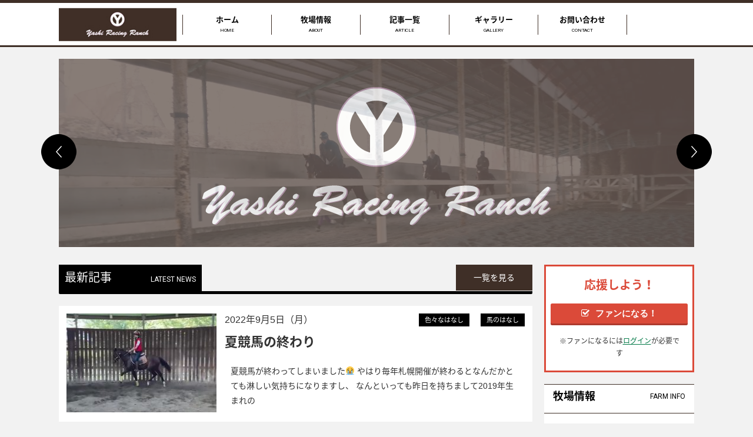

--- FILE ---
content_type: text/html; charset=UTF-8
request_url: https://pacalla.com/yashi-racing-ranch/
body_size: 41971
content:
<!DOCTYPE html>
<!--[if IE 7]>
<html class="ie ie7" lang="ja">
<![endif]-->
<!--[if IE 8]>
<html class="ie ie8" lang="ja">
<![endif]-->
<!--[if !(IE 7) | !(IE 8)  ]><!-->
<html lang="ja">
<!--<![endif]--><head>
<meta charset="UTF-8">
<meta name="viewport" content="width=device-width, initial-scale=1.0, minimum-scale=1.0, maximum-scale=1.0">
<link rel="shortcut icon" href="https://pacalla.com/yashi-racing-ranch/wp-content/themes/pacalla/favicon.ico" type="image/vnd.microsoft.icon">
<link rel="icon" href="https://pacalla.com/yashi-racing-ranch/wp-content/themes/pacalla/favicon.ico" type="image/vnd.microsoft.icon">

<title>ヤシレーシングランチ</title>
<link href='https://fonts.googleapis.com/css?family=Lato:400,700,900' rel='stylesheet' type='text/css'>
<link rel="stylesheet" href="https://pacalla.com/yashi-racing-ranch/wp-content/themes/pacalla/css/drawer.min.css">
<meta property="og:title" content="ヤシレーシングランチ" />
<meta property="og:type" content="website" />
<meta property="og:url" content="https://pacalla.com/yashi-racing-ranch" />




<script>
  (function(i,s,o,g,r,a,m){i['GoogleAnalyticsObject']=r;i[r]=i[r]||function(){
  (i[r].q=i[r].q||[]).push(arguments)},i[r].l=1*new Date();a=s.createElement(o),
  m=s.getElementsByTagName(o)[0];a.async=1;a.src=g;m.parentNode.insertBefore(a,m)
  })(window,document,'script','https://www.google-analytics.com/analytics.js','ga');

  ga('create', 'UA-97938455-1', 'auto');
  ga('send', 'pageview');

</script>

<!--[if lt IE 9]>
<script src="https://pacalla.com/yashi-racing-ranch/wp-content/themes/pacalla/js/html5.js"></script>
<![endif]-->







<style type="text/css">
/*      Gnavi*/
body.site_opt .site_head_farm {
    border-bottom: 3px solid #3f2f27;
    border-top: 5px solid #3f2f27;
}
body.site_opt .site_head_farm .gmenu li {
    border-right: 1px solid #3f2f27;
}
body.site_opt .site_head_farm .gmenu {
    border-left: 1px solid #3f2f27;
}
body.site_opt .site_head_farm .search_box {
    border-bottom: 1px solid #3f2f27;
}
body.site_opt .site_head_farm .search_area #searchsubmit {
    color: #3f2f27;
}
body.site_opt .pages_title {
    border-bottom: 5px solid #3f2f27;
}
body.site_opt .content h2 {
    background-color: #3f2f27;
}
body.site_opt .content h3 {
    color: #3f2f27;
}
body.site_opt .content h4 {

}
body.site_opt .content .widget h3 {
    border-top: 1px solid #3f2f27;
    border-bottom: 1px solid #3f2f27;
    color: #3f2f27;
}
body.site_opt .content .widget h4 {
    border-bottom: 1px solid #3f2f27;
}

body.site_opt .content .more_bt {
    background-color: #3f2f27;
}
body.site_opt .content .sub_title {
    background: none;
}
body.site_opt .comoon_post .post_cont h3 {
    border: none;
    color: #333;
}
body.site_opt .comoon_post .post_box:hover {
    border: 3px solid #3f2f27;
}
body.site_opt .content table th {
    background-color: #3f2f27;
}
body.site_opt .topic_path a {
    color: #3f2f27 !important;
}
body.site_opt .content .widget .side_list a:link {
    color: #3f2f27 !important;
}
body.site_opt .content .widget .side_list a:visited {
    color: #3f2f27 !important;
}
body.site_opt .content a.more_bt:link{
	color: #FFF!important;
}
body.site_opt .wp-pagenavi a:hover, body.site_opt .wp-pagenavi span.current { 
	background-color: #FFF; 
	color: #000 !important; 
	border: 2px solid #3f2f27 !important;
}



</style>
<link href="//maxcdn.bootstrapcdn.com/font-awesome/4.3.0/css/font-awesome.min.css" rel="stylesheet">
<link rel='dns-prefetch' href='//fonts.googleapis.com' />
<link rel='dns-prefetch' href='//s.w.org' />
<link rel="alternate" type="application/rss+xml" title="ヤシレーシングランチ &raquo; フィード" href="https://pacalla.com/yashi-racing-ranch/feed/" />
<link rel="alternate" type="application/rss+xml" title="ヤシレーシングランチ &raquo; コメントフィード" href="https://pacalla.com/yashi-racing-ranch/comments/feed/" />
		<script type="text/javascript">
			window._wpemojiSettings = {"baseUrl":"https:\/\/s.w.org\/images\/core\/emoji\/2.2.1\/72x72\/","ext":".png","svgUrl":"https:\/\/s.w.org\/images\/core\/emoji\/2.2.1\/svg\/","svgExt":".svg","source":{"concatemoji":"https:\/\/pacalla.com\/yashi-racing-ranch\/wp-includes\/js\/wp-emoji-release.min.js?ver=4.7.5"}};
			!function(a,b,c){function d(a){var b,c,d,e,f=String.fromCharCode;if(!k||!k.fillText)return!1;switch(k.clearRect(0,0,j.width,j.height),k.textBaseline="top",k.font="600 32px Arial",a){case"flag":return k.fillText(f(55356,56826,55356,56819),0,0),!(j.toDataURL().length<3e3)&&(k.clearRect(0,0,j.width,j.height),k.fillText(f(55356,57331,65039,8205,55356,57096),0,0),b=j.toDataURL(),k.clearRect(0,0,j.width,j.height),k.fillText(f(55356,57331,55356,57096),0,0),c=j.toDataURL(),b!==c);case"emoji4":return k.fillText(f(55357,56425,55356,57341,8205,55357,56507),0,0),d=j.toDataURL(),k.clearRect(0,0,j.width,j.height),k.fillText(f(55357,56425,55356,57341,55357,56507),0,0),e=j.toDataURL(),d!==e}return!1}function e(a){var c=b.createElement("script");c.src=a,c.defer=c.type="text/javascript",b.getElementsByTagName("head")[0].appendChild(c)}var f,g,h,i,j=b.createElement("canvas"),k=j.getContext&&j.getContext("2d");for(i=Array("flag","emoji4"),c.supports={everything:!0,everythingExceptFlag:!0},h=0;h<i.length;h++)c.supports[i[h]]=d(i[h]),c.supports.everything=c.supports.everything&&c.supports[i[h]],"flag"!==i[h]&&(c.supports.everythingExceptFlag=c.supports.everythingExceptFlag&&c.supports[i[h]]);c.supports.everythingExceptFlag=c.supports.everythingExceptFlag&&!c.supports.flag,c.DOMReady=!1,c.readyCallback=function(){c.DOMReady=!0},c.supports.everything||(g=function(){c.readyCallback()},b.addEventListener?(b.addEventListener("DOMContentLoaded",g,!1),a.addEventListener("load",g,!1)):(a.attachEvent("onload",g),b.attachEvent("onreadystatechange",function(){"complete"===b.readyState&&c.readyCallback()})),f=c.source||{},f.concatemoji?e(f.concatemoji):f.wpemoji&&f.twemoji&&(e(f.twemoji),e(f.wpemoji)))}(window,document,window._wpemojiSettings);
		</script>
		<style type="text/css">
img.wp-smiley,
img.emoji {
	display: inline !important;
	border: none !important;
	box-shadow: none !important;
	height: 1em !important;
	width: 1em !important;
	margin: 0 .07em !important;
	vertical-align: -0.1em !important;
	background: none !important;
	padding: 0 !important;
}
</style>
<link rel='stylesheet' id='bp-legacy-css-css'  href='https://pacalla.com/yashi-racing-ranch/wp-content/plugins/buddypress/bp-templates/bp-legacy/css/buddypress.min.css?ver=2.8.2' type='text/css' media='screen' />
<link rel='stylesheet' id='contact-form-7-css'  href='https://pacalla.com/yashi-racing-ranch/wp-content/plugins/contact-form-7/includes/css/styles.css?ver=4.7' type='text/css' media='all' />
<link rel='stylesheet' id='wp-pagenavi-css'  href='https://pacalla.com/yashi-racing-ranch/wp-content/plugins/wp-pagenavi/pagenavi-css.css?ver=2.70' type='text/css' media='all' />
<link rel='stylesheet' id='twentythirteen-fonts-css'  href='//fonts.googleapis.com/css?family=Source+Sans+Pro%3A300%2C400%2C700%2C300italic%2C400italic%2C700italic%7CBitter%3A400%2C700&#038;subset=latin%2Clatin-ext' type='text/css' media='all' />
<link rel='stylesheet' id='genericons-css'  href='https://pacalla.com/yashi-racing-ranch/wp-content/themes/pacalla/fonts/genericons.css?ver=2.09' type='text/css' media='all' />
<link rel='stylesheet' id='twentythirteen-style-css'  href='https://pacalla.com/yashi-racing-ranch/wp-content/themes/pacalla/style.css?ver=2013-07-18' type='text/css' media='all' />
<!--[if lt IE 9]>
<link rel='stylesheet' id='twentythirteen-ie-css'  href='https://pacalla.com/yashi-racing-ranch/wp-content/themes/pacalla/css/ie.css?ver=2013-07-18' type='text/css' media='all' />
<![endif]-->
<script type='text/javascript' src='https://pacalla.com/yashi-racing-ranch/wp-includes/js/jquery/jquery.js?ver=1.12.4'></script>
<script type='text/javascript' src='https://pacalla.com/yashi-racing-ranch/wp-includes/js/jquery/jquery-migrate.min.js?ver=1.4.1'></script>
<script type='text/javascript'>
/* <![CDATA[ */
var fan_farm_obj = {"result_key":"result","result_success":"success","result_fail":"fail","nonce_key":"nonce","nonce":"f3418ce0ac","site_id":"12","type_become":"1","type_quit":"2"};
/* ]]> */
</script>
<script type='text/javascript' src='https://pacalla.com/yashi-racing-ranch/wp-content/themes/pacalla/js/fan-farm.js?ver=4.7.5'></script>
<script type='text/javascript' src='https://pacalla.com/yashi-racing-ranch/wp-content/themes/pacalla/js/base.js?ver=1.0'></script>
<script type='text/javascript' src='https://pacalla.com/yashi-racing-ranch/wp-content/themes/pacalla/js/heightLine.js?ver=1.0'></script>
<script type='text/javascript' src='https://pacalla.com/yashi-racing-ranch/wp-content/themes/pacalla/js/breakpoints.js?ver=1.0'></script>
<script type='text/javascript' src='https://pacalla.com/yashi-racing-ranch/wp-content/themes/pacalla/js/drawer.min.js?ver=1.0'></script>
<script type='text/javascript' src='https://pacalla.com/yashi-racing-ranch/wp-content/themes/pacalla/js/iscroll.min.js?ver=1.0'></script>
<script type='text/javascript' src='https://pacalla.com/yashi-racing-ranch/wp-content/themes/pacalla/js/jquery.colorbox-min.js?ver=1.0'></script>
<script type='text/javascript' src='https://pacalla.com/yashi-racing-ranch/wp-content/plugins/buddypress/bp-core/js/confirm.min.js?ver=2.8.2'></script>
<script type='text/javascript' src='https://pacalla.com/yashi-racing-ranch/wp-content/plugins/buddypress/bp-core/js/widget-members.min.js?ver=2.8.2'></script>
<script type='text/javascript' src='https://pacalla.com/yashi-racing-ranch/wp-content/plugins/buddypress/bp-core/js/jquery-query.min.js?ver=2.8.2'></script>
<script type='text/javascript' src='https://pacalla.com/yashi-racing-ranch/wp-content/plugins/buddypress/bp-core/js/vendor/jquery-cookie.min.js?ver=2.8.2'></script>
<script type='text/javascript' src='https://pacalla.com/yashi-racing-ranch/wp-content/plugins/buddypress/bp-core/js/vendor/jquery-scroll-to.min.js?ver=2.8.2'></script>
<script type='text/javascript'>
/* <![CDATA[ */
var BP_DTheme = {"accepted":"\u627f\u8a8d\u6e08","close":"\u9589\u3058\u308b","comments":"\u30b3\u30e1\u30f3\u30c8","leave_group_confirm":"\u672c\u5f53\u306b\u3053\u306e\u30b0\u30eb\u30fc\u30d7\u304b\u3089\u96e2\u8131\u3057\u307e\u3059\u304b ?","mark_as_fav":"\u304a\u6c17\u306b\u5165\u308a","my_favs":"\u308f\u305f\u3057\u306e\u304a\u6c17\u306b\u5165\u308a","rejected":"\u62d2\u5426\u6e08\u307f","remove_fav":"\u304a\u6c17\u306b\u5165\u308a\u304b\u3089\u524a\u9664","show_all":"\u3059\u3079\u3066\u3092\u898b\u308b","show_all_comments":"\u3053\u306e\u30b9\u30ec\u30c3\u30c9\u306e\u3059\u3079\u3066\u306e\u30b3\u30e1\u30f3\u30c8\u3092\u898b\u308b","show_x_comments":"\u3059\u3079\u3066\u306e\u30b3\u30e1\u30f3\u30c8\u3092\u8868\u793a  (%d)","unsaved_changes":"\u30d7\u30ed\u30d5\u30a3\u30fc\u30eb\u306b\u4fdd\u5b58\u3055\u308c\u3066\u3044\u306a\u5909\u66f4\u304c\u3042\u308a\u307e\u3059\u3002\u3053\u306e\u30da\u30fc\u30b8\u304b\u3089\u79fb\u52d5\u3059\u308b\u3068\u3001\u5909\u66f4\u304c\u3059\u3079\u3066\u5931\u308f\u308c\u307e\u3059\u3002","view":"\u8868\u793a"};
/* ]]> */
</script>
<script type='text/javascript' src='https://pacalla.com/yashi-racing-ranch/wp-content/plugins/buddypress/bp-templates/bp-legacy/js/buddypress.min.js?ver=2.8.2'></script>
<link rel='https://api.w.org/' href='https://pacalla.com/yashi-racing-ranch/wp-json/' />
<link rel="EditURI" type="application/rsd+xml" title="RSD" href="https://pacalla.com/yashi-racing-ranch/xmlrpc.php?rsd" />
<link rel="wlwmanifest" type="application/wlwmanifest+xml" href="https://pacalla.com/yashi-racing-ranch/wp-includes/wlwmanifest.xml" /> 
<meta name="generator" content="WordPress 4.7.5" />

	<script type="text/javascript">var ajaxurl = 'https://pacalla.com/yashi-racing-ranch/wp-admin/admin-ajax.php';</script>

<!-- BEGIN: WP Social Bookmarking Light -->
<script>(function(d, s, id) {
  var js, fjs = d.getElementsByTagName(s)[0];
  if (d.getElementById(id)) return;
  js = d.createElement(s); js.id = id;
  js.src = "//connect.facebook.net/en_US/sdk.js#xfbml=1&version=v2.7";
  fjs.parentNode.insertBefore(js, fjs);
}(document, 'script', 'facebook-jssdk'));</script>
<style type="text/css">
.wp_social_bookmarking_light{
    border: 0 !important;
    padding: 10px 0 20px 0 !important;
    margin: 0 !important;
}
.wp_social_bookmarking_light div{
    float: left !important;
    border: 0 !important;
    padding: 0 !important;
    margin: 0 5px 0px 0 !important;
    min-height: 30px !important;
    line-height: 18px !important;
    text-indent: 0 !important;
}
.wp_social_bookmarking_light img{
    border: 0 !important;
    padding: 0;
    margin: 0;
    vertical-align: top !important;
}
.wp_social_bookmarking_light_clear{
    clear: both !important;
}
#fb-root{
    display: none;
}
.wsbl_twitter{
    width: 100px;
}
.wsbl_facebook_like iframe{
    max-width: none !important;
}
.wsbl_pinterest a{
    border: 0px !important;
}</style>
<!-- END: WP Social Bookmarking Light -->
</head>
<body class="home-page home blog site_opt drawer drawer--right single-author no-js">
<div id="s_top"></div>
<header class="wrap pc site_head_farm">
	<div class="inner_1080">
	<a href="https://pacalla.com/yashi-racing-ranch/">
	<section class="logo_box">
		<aside class="op_logo"><img src="https://s3-ap-northeast-1.amazonaws.com/pacalla-uploads/wp-content/uploads/sites/12/2017/05/yashi_user_logo-2-400x400.jpg" alt="ヤシレーシングランチ"></aside>
		</section>
	</a>
	<nav class="gmenu">
	<ul class="clearfix">
		<li><a href="https://pacalla.com/yashi-racing-ranch/"><span class="jp">ホーム</span><span class="en">HOME</span></a></li>
		<li><a href="https://pacalla.com/yashi-racing-ranch/about/"><span class="jp">牧場情報</span><span class="en">ABOUT</span></a></li>
		<li><a href="https://pacalla.com/yashi-racing-ranch/article/"><span class="jp">記事一覧</span><span class="en">ARTICLE</span></a></li>
		<li><a href="https://pacalla.com/yashi-racing-ranch/gallery/"><span class="jp">ギャラリー</span><span class="en">GALLERY</span></a></li>
		<li><a href="https://pacalla.com/yashi-racing-ranch/contact/"><span class="jp">お問い合わせ</span><span class="en">CONTACT</span></a></li>
	</ul>
	</nav>
	</div>
</header>
<header class="sp site_head_farm_smp">
	<div class="primary clearfix">
	<a href="https://pacalla.com/yashi-racing-ranch/">
	<section class="logo_box">
		<aside class="op_logo"><img src="https://s3-ap-northeast-1.amazonaws.com/pacalla-uploads/wp-content/uploads/sites/12/2017/05/yashi_user_logo-2-400x400.jpg" alt="ヤシレーシングランチ"></aside>
		</section>
	</a>
    <button type="button" class="drawer-toggle drawer-hamburger">
      <span class="sr-only">toggle navigation</span>
      <span class="drawer-hamburger-icon"></span>
    </button>
    <nav class="drawer-nav" role="navigation">
      <ul class="drawer-menu">
		<li><a href="https://pacalla.com/yashi-racing-ranch/"><span class="jp">ホーム</span></a></li>
		<li><a href="https://pacalla.com/yashi-racing-ranch/about/"><span class="jp">牧場情報</span></a></li>
		<li><a href="https://pacalla.com/yashi-racing-ranch/article/"><span class="jp">記事一覧</span></a></li>
		<li><a href="https://pacalla.com/yashi-racing-ranch/gallery/"><span class="jp">ギャラリー</span></a></li>
		<li><a href="https://pacalla.com/yashi-racing-ranch/contact/"><span class="jp">お問い合わせ</span></a></li>
      </ul>
    </nav>
	</div>
</header>
	<link rel="stylesheet" href="https://pacalla.com/yashi-racing-ranch/wp-content/themes/pacalla/css/jquery.bxslider.css" type="text/css" media="all" />
	<script type='text/javascript' src="https://pacalla.com/yashi-racing-ranch/wp-content/themes/pacalla/js/jquery.bxslider.min.js"></script>
	<script type="text/javascript">// <![CDATA[
	jQuery(document).ready(function() {
	  jQuery('.bxslider').bxSlider({
		auto:true,
		speed:3000,
		pouse:45000,
		mode:'fade',
		pager:false,
		controls:true,
		minSlides: 0,
		easing:'ease-out'
		  });
		/*jQuery('ul.bxslider li:nth-child(3) img').delay(3000).css('display','block');*/
		});
	// ]]>
	</script>
<div class="wrap"><!--wrap-->
	<section class="key_v inner_1080">
		<ul class="bxslider">
						
				                                	                                		<li><img src="https://s3-ap-northeast-1.amazonaws.com/pacalla-uploads/wp-content/uploads/sites/12/2017/05/sample2.png" class="" width="1080" alt="ヤシ・レーシングランチ"></li>
                                					
						
															<li><img src="https://s3-ap-northeast-1.amazonaws.com/pacalla-uploads/wp-content/uploads/sites/12/2017/05/test02.png" class="hide" width="1080" alt="ヤシ・レーシングランチ"></li>
									
						
															<li><img src="https://s3-ap-northeast-1.amazonaws.com/pacalla-uploads/wp-content/uploads/sites/12/2017/05/yashi.jpg" class="hide" width="1080" alt="ヤシ・レーシングランチ"></li>
									
						
															<li><img src="https://s3-ap-northeast-1.amazonaws.com/pacalla-uploads/wp-content/uploads/sites/12/2017/05/yashi2.jpg" class="hide" width="1080" alt="ヤシ・レーシングランチ"></li>
									
									
		</ul>
	</section>
</div>





<!--add_class_wrap-->
<div class="add_class_hello-world" id="ch_wrap">
			<div class="wrap">
	<div id="container" class="content clearfix">
		<div class="container2col comoon_post" role="main">
			<h2 class="sub_title clearfix">
				<aside class="title_box">
					<div class="inner clearfix">
						<span class="jp">最新記事</span>
						<span class="en">LATEST NEWS</span>
					</div>
				</aside>
				<aside class="right_box">
					<a href="https://pacalla.com/yashi-racing-ranch/article/" class="more_bt"><span>一覧を見る</span></a>
				</aside>
			</h2>
			<section id="hello-world" class="hentry post-1 post type-post status-publish format-standard category-1">
				<div class="radius5 hello-world">
					
																												<a href="https://pacalla.com/yashi-racing-ranch/article/article-637/" class="post_box">
							<article>
								<div class="inner half_260_510 clearfix">
									<div class="c1 thum_box">
																														<img width="255" height="168" src="https://s3-ap-northeast-1.amazonaws.com/pacalla-uploads/wp-content/uploads/sites/12/2022/09/05144716/a3321792537b386da0d6bcc16958d265-255x168.jpeg" class="" alt="" srcset="https://s3-ap-northeast-1.amazonaws.com/pacalla-uploads/wp-content/uploads/sites/12/2022/09/05144716/a3321792537b386da0d6bcc16958d265-255x168.jpeg 255w, https://s3-ap-northeast-1.amazonaws.com/pacalla-uploads/wp-content/uploads/sites/12/2022/09/05144716/a3321792537b386da0d6bcc16958d265-190x126.jpeg 190w" sizes="(max-width: 255px) 100vw, 255px" />																			</div>
									<div class="c2 post_cont">
																				<ul class="post_category">										<li>色々なはなし</li>
																				<li>馬のはなし</li>
																				</ul>
																				<span class="date">2022年9月5日（月）</span>
										<h3 class="summary">夏競馬の終わり</h3>
																				<p class="article_excerpt">夏競馬が終わってしまいました😭 やはり毎年札幌開催が終わるとなんだかとても淋しい気持ちになりますし、 なんといっても昨日を持ちまして2019年生まれの</p>
																			</div>
								</div>
							</article>
							</a>

													<a href="https://pacalla.com/yashi-racing-ranch/article/article-632/" class="post_box">
							<article>
								<div class="inner half_260_510 clearfix">
									<div class="c1 thum_box">
																														<img width="255" height="168" src="https://s3-ap-northeast-1.amazonaws.com/pacalla-uploads/wp-content/uploads/sites/12/2022/08/16203506/298954069_1959882550888595_4506349512787433792_n-255x168.jpg" class="" alt="" srcset="https://s3-ap-northeast-1.amazonaws.com/pacalla-uploads/wp-content/uploads/sites/12/2022/08/16203506/298954069_1959882550888595_4506349512787433792_n-255x168.jpg 255w, https://s3-ap-northeast-1.amazonaws.com/pacalla-uploads/wp-content/uploads/sites/12/2022/08/16203506/298954069_1959882550888595_4506349512787433792_n-190x126.jpg 190w" sizes="(max-width: 255px) 100vw, 255px" />																			</div>
									<div class="c2 post_cont">
																				<ul class="post_category">										<li>人のはなし</li>
																				<li>色々なはなし</li>
																				<li>馬のはなし</li>
																				</ul>
																				<span class="date">2022年8月16日（火）</span>
										<h3 class="summary">ナランフレグ号出発！</h3>
																				<p class="article_excerpt">６月の安田記念（Ｇ１）出走後から夏のリフレッシュ放牧をヤシレーシングでお預かりさせて頂いた 　今年の高松宮記念（Ｇ１）優勝馬 　　　🐴ナランフレグ号🐴</p>
																			</div>
								</div>
							</article>
							</a>

													<a href="https://pacalla.com/yashi-racing-ranch/article/article-626/" class="post_box">
							<article>
								<div class="inner half_260_510 clearfix">
									<div class="c1 thum_box">
																														<img width="255" height="168" src="https://s3-ap-northeast-1.amazonaws.com/pacalla-uploads/wp-content/uploads/sites/12/2022/07/10211439/291487069_1932831850260332_1630858041939107205_n-255x168.jpg" class="" alt="" srcset="https://s3-ap-northeast-1.amazonaws.com/pacalla-uploads/wp-content/uploads/sites/12/2022/07/10211439/291487069_1932831850260332_1630858041939107205_n-255x168.jpg 255w, https://s3-ap-northeast-1.amazonaws.com/pacalla-uploads/wp-content/uploads/sites/12/2022/07/10211439/291487069_1932831850260332_1630858041939107205_n-190x126.jpg 190w" sizes="(max-width: 255px) 100vw, 255px" />																			</div>
									<div class="c2 post_cont">
																				<ul class="post_category">										<li>人のはなし</li>
																				<li>色々なはなし</li>
																				<li>馬のはなし</li>
																				</ul>
																				<span class="date">2022年7月10日（日）</span>
										<h3 class="summary">ゴットファーザー号 10馬身差勝利！</h3>
																				<p class="article_excerpt">福島競馬第２Ｒ2歳未勝利（芝1800m） 　育成馬🐎ゴッドファーザー号🐎 　　　父シルバーステート 　　　母ノッツダルジェント 　（株）ＮＩＣＫＳ様ご</p>
																			</div>
								</div>
							</article>
							</a>

													<a href="https://pacalla.com/yashi-racing-ranch/article/article-620/" class="post_box">
							<article>
								<div class="inner half_260_510 clearfix">
									<div class="c1 thum_box">
																														<img width="255" height="168" src="https://s3-ap-northeast-1.amazonaws.com/pacalla-uploads/wp-content/uploads/sites/12/2022/06/06113647/283470910_1907726566104194_5087111599702744772_n-255x168.jpg" class="" alt="" srcset="https://s3-ap-northeast-1.amazonaws.com/pacalla-uploads/wp-content/uploads/sites/12/2022/06/06113647/283470910_1907726566104194_5087111599702744772_n-255x168.jpg 255w, https://s3-ap-northeast-1.amazonaws.com/pacalla-uploads/wp-content/uploads/sites/12/2022/06/06113647/283470910_1907726566104194_5087111599702744772_n-300x196.jpg 300w, https://s3-ap-northeast-1.amazonaws.com/pacalla-uploads/wp-content/uploads/sites/12/2022/06/06113647/283470910_1907726566104194_5087111599702744772_n-190x126.jpg 190w" sizes="(max-width: 255px) 100vw, 255px" />																			</div>
									<div class="c2 post_cont">
																				<ul class="post_category">										<li>人のはなし</li>
																				<li>色々なはなし</li>
																				<li>馬のはなし</li>
																				</ul>
																				<span class="date">2022年6月6日（月）</span>
										<h3 class="summary">育成馬ジョンソンテソーロ号</h3>
																				<p class="article_excerpt">5週連続Ｇ1開催最終週☀️ 東京競馬第7R3歳以上1勝クラスにて 🐴育成馬ジョンソンテソーロ号🐴 　父ドゥラメンテ 　母チェストケリリー 了徳寺健二ホ</p>
																			</div>
								</div>
							</article>
							</a>

													<a href="https://pacalla.com/yashi-racing-ranch/article/article-612/" class="post_box">
							<article>
								<div class="inner half_260_510 clearfix">
									<div class="c1 thum_box">
																														<img width="255" height="168" src="https://s3-ap-northeast-1.amazonaws.com/pacalla-uploads/wp-content/uploads/sites/12/2022/05/29211340/281641855_1902610426615808_5338271896706658403_n-255x168.jpg" class="" alt="" srcset="https://s3-ap-northeast-1.amazonaws.com/pacalla-uploads/wp-content/uploads/sites/12/2022/05/29211340/281641855_1902610426615808_5338271896706658403_n-255x168.jpg 255w, https://s3-ap-northeast-1.amazonaws.com/pacalla-uploads/wp-content/uploads/sites/12/2022/05/29211340/281641855_1902610426615808_5338271896706658403_n-190x126.jpg 190w" sizes="(max-width: 255px) 100vw, 255px" />																			</div>
									<div class="c2 post_cont">
																				<ul class="post_category">										<li>人のはなし</li>
																				<li>色々なはなし</li>
																				<li>馬のはなし</li>
																				</ul>
																				<span class="date">2022年5月29日（日）</span>
										<h3 class="summary">第89回日本ダービー！</h3>
																				<p class="article_excerpt">第８９回🇯🇵日本ダービー🏇 　後期育成馬ジャスティンロック号 　三木正浩オーナーご所有 　栗東・吉岡辰弥調教師 　浦河・酒井牧場様生産 応援に行かせて</p>
																			</div>
								</div>
							</article>
							</a>

													<a href="https://pacalla.com/yashi-racing-ranch/article/article-609/" class="post_box">
							<article>
								<div class="inner half_260_510 clearfix">
									<div class="c1 thum_box">
																														<img width="255" height="168" src="https://s3-ap-northeast-1.amazonaws.com/pacalla-uploads/wp-content/uploads/sites/12/2022/05/26112028/e82b498f79bef649fa494802e36bcdaa-255x168.jpeg" class="" alt="" srcset="https://s3-ap-northeast-1.amazonaws.com/pacalla-uploads/wp-content/uploads/sites/12/2022/05/26112028/e82b498f79bef649fa494802e36bcdaa-255x168.jpeg 255w, https://s3-ap-northeast-1.amazonaws.com/pacalla-uploads/wp-content/uploads/sites/12/2022/05/26112028/e82b498f79bef649fa494802e36bcdaa-190x126.jpeg 190w" sizes="(max-width: 255px) 100vw, 255px" />																			</div>
									<div class="c2 post_cont">
																				<ul class="post_category">										<li>人のはなし</li>
																				<li>色々なはなし</li>
																				<li>馬のはなし</li>
																				</ul>
																				<span class="date">2022年5月26日（木）</span>
										<h3 class="summary">無事に送り出すまでがトレーニングセール</h3>
																				<p class="article_excerpt">今週はいよいよ日本ダービー🏆 3歳馬の頂点を決めるレースなのですから毎年ワクワクしますよねぇ😍 さてさて 昨日札幌競馬場で行われた🐎ＨＢＡトレーニング</p>
																			</div>
								</div>
							</article>
							</a>

													<a href="https://pacalla.com/yashi-racing-ranch/article/article-606/" class="post_box">
							<article>
								<div class="inner half_260_510 clearfix">
									<div class="c1 thum_box">
																														<img width="255" height="168" src="https://s3-ap-northeast-1.amazonaws.com/pacalla-uploads/wp-content/uploads/sites/12/2022/05/16193914/280498156_1891065241103660_9019096833290613115_n-255x168.jpg" class="" alt="" srcset="https://s3-ap-northeast-1.amazonaws.com/pacalla-uploads/wp-content/uploads/sites/12/2022/05/16193914/280498156_1891065241103660_9019096833290613115_n-255x168.jpg 255w, https://s3-ap-northeast-1.amazonaws.com/pacalla-uploads/wp-content/uploads/sites/12/2022/05/16193914/280498156_1891065241103660_9019096833290613115_n-190x126.jpg 190w" sizes="(max-width: 255px) 100vw, 255px" />																			</div>
									<div class="c2 post_cont">
																				<ul class="post_category">										<li>人のはなし</li>
																				<li>色々なはなし</li>
																				<li>馬のはなし</li>
																				</ul>
																				<span class="date">2022年5月16日（月）</span>
										<h3 class="summary">育成馬 キャミ号優勝＆田中博康調教師 100勝達成おめでとうございます！</h3>
																				<p class="article_excerpt">本日東京競馬第3R3歳未勝利戦において （株）Horse Net様ご所有 　育成馬🐎キャミ号🐎 　父ロードカナロア 　母ギンマクノヒロイン 　美浦・田</p>
																			</div>
								</div>
							</article>
							</a>

													<a href="https://pacalla.com/yashi-racing-ranch/article/article-587/" class="post_box">
							<article>
								<div class="inner half_260_510 clearfix">
									<div class="c1 thum_box">
																														<img width="255" height="168" src="https://s3-ap-northeast-1.amazonaws.com/pacalla-uploads/wp-content/uploads/sites/12/2022/04/25102804/278969385_1875896462620538_2501827690749923970_n-255x168.jpg" class="" alt="" srcset="https://s3-ap-northeast-1.amazonaws.com/pacalla-uploads/wp-content/uploads/sites/12/2022/04/25102804/278969385_1875896462620538_2501827690749923970_n-255x168.jpg 255w, https://s3-ap-northeast-1.amazonaws.com/pacalla-uploads/wp-content/uploads/sites/12/2022/04/25102804/278969385_1875896462620538_2501827690749923970_n-190x126.jpg 190w" sizes="(max-width: 255px) 100vw, 255px" />																			</div>
									<div class="c2 post_cont">
																				<ul class="post_category">										<li>色々なはなし</li>
																				<li>馬のはなし</li>
																				</ul>
																				<span class="date">2022年4月25日（月）</span>
										<h3 class="summary">ダノンマジック号優勝！</h3>
																				<p class="article_excerpt">そろそろお庭でBBQ🍖いけるんぢゃね？って思うくらい こちらは素晴らしいお天気☀️でした💁‍♀️ 一昨日のゼンノミチザネ号に続き昨日も育成馬君が 頑張</p>
																			</div>
								</div>
							</article>
							</a>

													<a href="https://pacalla.com/yashi-racing-ranch/article/article-589/" class="post_box">
							<article>
								<div class="inner half_260_510 clearfix">
									<div class="c1 thum_box">
																														<img width="255" height="168" src="https://s3-ap-northeast-1.amazonaws.com/pacalla-uploads/wp-content/uploads/sites/12/2022/04/25103325/279111144_5008975632511925_7890817409485948265_n-1-255x168.jpg" class="" alt="" srcset="https://s3-ap-northeast-1.amazonaws.com/pacalla-uploads/wp-content/uploads/sites/12/2022/04/25103325/279111144_5008975632511925_7890817409485948265_n-1-255x168.jpg 255w, https://s3-ap-northeast-1.amazonaws.com/pacalla-uploads/wp-content/uploads/sites/12/2022/04/25103325/279111144_5008975632511925_7890817409485948265_n-1-190x126.jpg 190w" sizes="(max-width: 255px) 100vw, 255px" />																			</div>
									<div class="c2 post_cont">
																				<ul class="post_category">										<li>色々なはなし</li>
																				<li>馬のはなし</li>
																				</ul>
																				<span class="date">2022年4月25日（月）</span>
										<h3 class="summary">ゼンノミチザネ号優勝！</h3>
																				<p class="article_excerpt">一昨日の阪神競馬でヤシレーシング育成馬 🐴ゼンノミチザネ号🐴が見事優勝致しました👏✨ ミチザネ君の全お姉ちゃん🐴クーファイザナミちゃん🐴と２年続けて大</p>
																			</div>
								</div>
							</article>
							</a>

													<a href="https://pacalla.com/yashi-racing-ranch/article/article-585/" class="post_box">
							<article>
								<div class="inner half_260_510 clearfix">
									<div class="c1 thum_box">
																														<img width="255" height="168" src="https://s3-ap-northeast-1.amazonaws.com/pacalla-uploads/wp-content/uploads/sites/12/2022/04/20165545/e25b77423e9c6a31c75c308b305c0a36-255x168.jpeg" class="" alt="" srcset="https://s3-ap-northeast-1.amazonaws.com/pacalla-uploads/wp-content/uploads/sites/12/2022/04/20165545/e25b77423e9c6a31c75c308b305c0a36-255x168.jpeg 255w, https://s3-ap-northeast-1.amazonaws.com/pacalla-uploads/wp-content/uploads/sites/12/2022/04/20165545/e25b77423e9c6a31c75c308b305c0a36-190x126.jpeg 190w" sizes="(max-width: 255px) 100vw, 255px" />																			</div>
									<div class="c2 post_cont">
																				<ul class="post_category">										<li>色々なはなし</li>
																				<li>馬のはなし</li>
																				</ul>
																				<span class="date">2022年4月20日（水）</span>
										<h3 class="summary">HBAトレーニングセール2022</h3>
																				<p class="article_excerpt">5月24日に札幌競馬場で行われる 💡HBAトレーニングセール2022💡 ヤシレーシングから上場予定 Ｎｏ．94 🐴ギンマクノヒロイン2020🐴 父ルー</p>
																			</div>
								</div>
							</article>
							</a>

																					</div><!-- .entry-content -->
				<div class="center">
					<a href="https://pacalla.com/yashi-racing-ranch/article/" class="more_bt"><span>もっと見る</span></a>
				</div>
			</section><!-- #post -->	
		</div><!-- #container2col -->
	<div id="tertiary" class="sidebar-container" role="complementary">


	<!-- ファンになるボタン -->
	<aside class="widget">
	<div class="side_bg clear fan_style">

<!-- ログインしてる時 -->
	<div class="fan_box fan_box_before">
	<h4><span>応援しよう！</span></h4>
	<aside class="right_box">
	<a class="fan_btn_before fan_btn" style="display:block" href="/login?redirect_to=/yashi-racing-ranch/"><i class="fa fa-check-square-o"></i>ファンになる！</a>
	<p>※ファンになるには<a href="/login?redirect_to=/yashi-racing-ranch/">ログイン</a>が必要です</p>
	</div>
	</aside>

		
		<aside class="widget box-farm-info">
			<h3 class="widget-title clearfix">
				<span class="jp">牧場情報</span>
				<span class="en">FARM INFO</span>
			</h3>
			<div class="info_box clear">
				<div class="inner">
										<article>
					<h4>牧場名</h4>
					<p>ヤシ・レーシングランチ</p>
					</article>
					
										<article>
					<h4>代表者氏名</h4>
					<p>八嶋　雄太</p>
					</article>
					
										<article>
					<h4>住所</h4>
					<p>〒055-0004<br />
北海道沙流郡日高町<br />
富川東3丁目980-2</p>
					</article>
					
					
										<article>
					<h4>代表産駒</h4>
					<p>育成馬のご紹介<br />
ナランフレグ、ジャスティンロック、サンレイポケット、タービランス、ティーズダンク、シセイヒテン、モンブランテソーロ、オパールムーン、ニュートンテソーロ、サンノゼテソーロなどオープン馬多数</p>
					</article>
					
											<style type="text/css">
						.acf-map {
							width: 100%;
							height: 400px;
							border: #ccc solid 1px;
						}
						.acf-map img {
						   max-width: inherit !important;
						}
						</style>
						<script src="https://maps.googleapis.com/maps/api/js?key=AIzaSyAgYg_8JSE1hh5-ERPNHqkoOFcY8bEJb-U&v=3.exp&sensor=false"></script>
						<script type="text/javascript">
						(function($) {
						function new_map( $el ) {
							// var
							var $markers = $el.find('.marker');
							// vars
							var args = {
								zoom		: 12,
								center		: new google.maps.LatLng(0, 0),
								mapTypeId	: google.maps.MapTypeId.ROADMAP
							};
							// create map
							var map = new google.maps.Map( $el[0], args);
							// add a markers reference
							map.markers = [];
							// add markers
							$markers.each(function(){
						    	add_marker( $(this), map );
							});
							center_map( map );
							return map;	
						}
						function add_marker( $marker, map ) {
							// var
							var latlng = new google.maps.LatLng( $marker.attr('data-lat'), $marker.attr('data-lng') );
							// create marker
							var marker = new google.maps.Marker({
								position	: latlng,
								map			: map
							});
							// add to array
							map.markers.push( marker );
							// if marker contains HTML, add it to an infoWindow
							if( $marker.html() )
							{
								// create info window
								var infowindow = new google.maps.InfoWindow({
									content		: $marker.html()
								});
								// show info window when marker is clicked
								google.maps.event.addListener(marker, 'click', function() {
									infowindow.open( map, marker );
								});
							}
						}
						function center_map( map ) {
							// vars
							var bounds = new google.maps.LatLngBounds();
							// loop through all markers and create bounds
							$.each( map.markers, function( i, marker ){
								var latlng = new google.maps.LatLng( marker.position.lat(), marker.position.lng() );
								bounds.extend( latlng );
							});
							// only 1 marker?
							if( map.markers.length == 1 )
							{
								// set center of map
							    map.setCenter( bounds.getCenter() );
							    map.setZoom( 12 );
							}
							else
							{
								// fit to bounds
								map.fitBounds( bounds );
							}
						}
						var map = null;
						$(document).ready(function(){
							$('.acf-map').each(function(){
								// create map
								map = new_map( $(this) );
							});
						});
						})(jQuery);
						</script>
					<article>
					<h4>地図</h4>
												<div class="acf-map">
							<div class="marker" data-lat="42.5147536" data-lng="142.0707203"></div>
						</div>
															</div>
			</div>
		</aside>
</div><!-- #tertiary -->
	</div><!-- #container -->
</div>

</div><!--add_class_wrap [End]-->
<footer class="wrap site_footer">
	<div class="inner_1080">
		<aside class="sns_list clearfix">
		<div class='wp_social_bookmarking_light'><div class="wsbl_twitter"><a href="https://twitter.com/share" class="twitter-share-button" data-url="https://pacalla.com/yashi-racing-ranch/2017/05/22/hello-world/" data-text="Hello world!">Tweet</a></div><div class="wsbl_facebook_share"><div id="fb-root"></div><fb:share-button href="https://pacalla.com/yashi-racing-ranch/2017/05/22/hello-world/" type="button" ></fb:share-button></div><div class="wsbl_line"><a href='http://line.me/R/msg/text/?Hello%20world%21%0D%0Ahttps%3A%2F%2Fpacalla.com%2Fyashi-racing-ranch%2F2017%2F05%2F22%2Fhello-world%2F' title='LINEで送る' rel=nofollow class='wp_social_bookmarking_light_a' ><img src='https://pacalla.com/yashi-racing-ranch/wp-content/plugins/wp-social-bookmarking-light/images/line88x20.png' alt='LINEで送る' title='LINEで送る' width='88' height='20' class='wp_social_bookmarking_light_img' /></a></div></div><br class='wp_social_bookmarking_light_clear' />		</aside>
	</div>
</footer>
<p id="page_top"><a href="#s_top"><img src="https://pacalla.com/yashi-racing-ranch/wp-content/themes/pacalla/images/common/footer/go_top.png" alt="pagetop" class="hoverFade"></a></p>
<footer class="common_footer">
	<nav class="fmenu">
	<ul>
		<li><a href="/" target="_blank">Pacalla HOME</a></li>
		<li><a href="/about/" target="_blank">Pacallaについて</a></li>
		<li><a href="/terms/" target="_blank">利用規約</a></li>
		<li><a href="/policy/" target="_blank">プライバシーポリシー</a></li>
		<li><a href="http://rm-creative.co.jp/" target="_blank">運営会社</a></li>
		<li><a href="/contact/" target="_blank">Pacallaへのお問い合わせ</a></li>
	</ul>
	</nav>
	<p id="cp_right">Copyright 2017 © pacalla.com all rights reserved.</p>
</footer>
<script>
jQuery(document).ready(function() {
  jQuery('.drawer').drawer();
});
</script>


<!-- BEGIN: WP Social Bookmarking Light -->
<script>!function(d,s,id){var js,fjs=d.getElementsByTagName(s)[0],p=/^http:/.test(d.location)?'http':'https';if(!d.getElementById(id)){js=d.createElement(s);js.id=id;js.src=p+'://platform.twitter.com/widgets.js';fjs.parentNode.insertBefore(js,fjs);}}(document, 'script', 'twitter-wjs');</script>
<!-- END: WP Social Bookmarking Light -->
<script type='text/javascript' src='https://pacalla.com/yashi-racing-ranch/wp-content/plugins/contact-form-7/includes/js/jquery.form.min.js?ver=3.51.0-2014.06.20'></script>
<script type='text/javascript'>
/* <![CDATA[ */
var _wpcf7 = {"recaptcha":{"messages":{"empty":"\u3042\u306a\u305f\u304c\u30ed\u30dc\u30c3\u30c8\u3067\u306f\u306a\u3044\u3053\u3068\u3092\u8a3c\u660e\u3057\u3066\u304f\u3060\u3055\u3044\u3002"}}};
/* ]]> */
</script>
<script type='text/javascript' src='https://pacalla.com/yashi-racing-ranch/wp-content/plugins/contact-form-7/includes/js/scripts.js?ver=4.7'></script>
<script type='text/javascript' src='https://pacalla.com/yashi-racing-ranch/wp-content/themes/pacalla/js/functions.js?ver=2014-03-18'></script>
<script type='text/javascript' src='https://pacalla.com/yashi-racing-ranch/wp-includes/js/wp-embed.min.js?ver=4.7.5'></script>
</body>
</html>

--- FILE ---
content_type: text/css
request_url: https://pacalla.com/yashi-racing-ranch/wp-content/themes/pacalla/style.css?ver=2013-07-18
body_size: 20872
content:
/*
Theme Name: http://pacalla.com/ USER Site
Author: Coder, Design, ippei kawada
Author URI: http://3bee.jp
Description: http://pacalla.com/ Official Site
Version: 2.0
License: -
License URI: -
Tags: black, -
*/

/*
 Comment:
 This theme css file is responsible for the core
 Editing will be taken as the basic impossible.
  */
/*---------------------------------------------------------------------------- */

/*
	Import
---------------------------------------------------------------------------- */
@charset "UTF-8";
@import "css/base.css";
@import "css/contents.css";
@import "css/hover-min.css";
@import "css/colorbox.css";
@import "css/css3.css";
@import url(https://fonts.googleapis.com/earlyaccess/notosansjapanese.css) ;
@import url(https://fonts.googleapis.com/css?family=Roboto);

/*
	Base Structure
---------------------------------------------------------------------------- */
body {background-color: #F2F2F2; overflow-x: hidden;}
.wrap {width: 100%; position: relative;}
.inner_1080 {margin: 0 auto; width: 1080px; position: relative;}
footer {clear: both;width: 100%;}
.home #container {margin: 30px auto 0;}
#container {margin: 15px auto 0; width: 1080px; position: relative;}
.content {padding: 0 0 50px;}
.pc {display: block !important;}
.sp {display: none !important;}
.en {font-family: 'Roboto', sans-serif;}
@media screen and (max-width: 768px){
.pc {display: none !important;}
.sp {display: block !important;}
body.home {width: 100%; min-width: 100%; background-image: none; }
body {-webkit-text-size-adjust: 100%; width: 100%; min-width: 100%; background-image: none;}
.inner_1080 {width: auto; }
#container {margin: 4.68% auto 0; width: auto;}
.content {padding: 0 0 10.5%;}
.content_inner {padding: 0 2.5% 0;}
#main {padding: 0 5.02%;}
img {max-width: 100%; width /***/:auto; }
}

/*
	Layout One Col
---------------------------------------------------------------------------- */
.content_onecol {margin: 0 auto; width: 100%; position: relative; }
.content_onecol .hentry {width: auto;; margin: 0; background-color: #FFF;}
.content_onecol .hentry .content_inner {padding: 20px;}
@media screen and (max-width: 768px){
.content_onecol {width: auto; }
}
/*
	Layout Two Col
---------------------------------------------------------------------------- */
.container2col {float: left; width: 805px;}
.container2col .hentry {margin: 0 0 80px;}
.container2col .hentry .content_inner {padding: 20px;}
@media screen and (max-width: 768px){
.container2col {float: none; width: auto;}
.container2col .hentry {width: auto; margin: 0 0 13.02%;}
.container2col .hentry .content_inner {padding: 2.604%;}
}

/*
	Header
---------------------------------------------------------------------------- */
.l-header {
  background-color: #fff;
  height: 50px;
  width: 100%;
  z-index: 999; }
  @media screen and (max-width: 768px) {
    .l-header {
      height: 40px; } }
.p-header {
  position: relative; }
  @media screen and (min-width: 769px) {
    .p-header {
      padding: 10px 0 0 27px; } }

.p-header-logo {
  margin: 0;
  line-height: 1; }
  @media screen and (max-width: 768px) {
    .p-header-logo {
      padding: 10px 0 0 11px; } }
  .p-header-logo img {
    width: auto;
    height: 30px; }
    @media screen and (max-width: 768px) {
      .p-header-logo img {
        height: 25px; } }

.p-header-catch {
  /*margin:0 0 5px;*/
  display: none; }

.p-header-lock {
  position: absolute;
  right: 0;
  top: 0;
  height: 50px;
  line-height: 50px;
  text-align: center;
  width: 50px;
  background-color: #2EAF6C;
  color: #fff;
  cursor: pointer; }
  @media screen and (max-width: 768px) {
    .p-header-lock {
      width: 40px;
      height: 40px;
      line-height: 40px;
      right: 0; }
.drawer-nav2 {
	position: absolute;
	right: 60px;
	top: 0;
}

       }
@media screen and (min-width: 769px) {
  .p-gnav {
    position: absolute;
    right: 69px;
    top: 0; } }

.p-gnav li {
  list-style: none; }

.p-gnav-menu__item {
  display: block;
  font-weight: bold; }
  @media screen and (min-width: 769px) {
    .p-gnav-menu__item {
      display: inline-block;
      margin: 0 1em;
      position: relative;
      height: 50px;
      line-height: 50px; }
	  .drawer-nav2 .p-gnav-menu__item .drawer-menu-item { padding:0;}
	 }
  @media screen and (min-width: 769px) {
    .p-gnav-menu__item:hover::after {
      content: "　";
      width: 100%;
      height: 5px;
      background-color: #000;
      position: absolute;
      top: 68px;
      display: block;
      overflow: hidden;
      outline: none; } }
  .p-gnav-menu__item a {
    text-decoration: none;
    color: #565656;
    display: block;
    font-size: 0.8rem;}
  @media screen and (min-width: 769px) {
    .p-gnav-menu__item a:hover, .p-gnav-menu__item a.current {
      color: #2eaf6c; } }
  @media screen and (min-width: 769px) {
    .p-gnav-menu__item a.current::after {
      content: "　";
      width: 100%;
      height: 5px;
      background-color: #000;
      position: absolute;
      top: 68px;
      display: block;
      overflow: hidden;
      outline: none; } }

.p-nav__item-open {
  font-weight: bold; }
  @media screen and (min-width: 769px) {
    .p-nav__item-open {
      cursor: pointer;
      display: inline-block;
      height: 70px;
      line-height: 70px;
      position: relative;
      margin: 0 1em; } }
  @media screen and (max-width: 768px) {
    .p-nav__item-open span {
      position: relative;
      display: block; } }
  @media screen and (max-width: 768px) {
    .p-nav__item-open span:after {
      content: '\f067';
      font-family: FontAwesome;
      position: absolute;
      right: 0;
      top: 0.3em; } }
  .p-nav__item-open:hover {
    color: #2eaf6c; }
  @media screen and (min-width: 769px) {
    .p-nav__item-open:hover::after {
      content: "　";
      height: 5px;
      width: 100%;
      background-color: #000;
      position: absolute;
      top: 68px;
      display: block;
      overflow: hidden;
      outline: none; } }

@media screen and (max-width: 768px) {
  .p-nav__item-open.active span:after {
    content: '\f068';
    font-family: FontAwesome; } }

.p-nav__item-opens {
  display: none; }
  @media screen and (min-width: 769px) {
    .p-nav__item-opens {
      position: absolute;
      top: 73px;
      left: -80px;
      line-height: normal;
      height: auto;
      width: 220px;
      background: rgba(42, 42, 42, 0.9);
      font-size: 1.6rem;
      padding: 1.3rem;
      z-index: 1000; } }
  @media screen and (max-width: 768px) {
    .p-nav__item-opens li {
      margin: 0 2.65%; }
      .p-nav__item-opens li:first-child {
        padding-top: 0.5em; } }
  .p-nav__item-opens a {
    display: block;
    font-weight: normal;
    font-size: 1.5rem;
    padding-bottom: 0.5em;
    margin-bottom: 0.5em; }
    @media screen and (min-width: 769px) {
      .p-nav__item-opens a {
        color: #fff;
        padding: 0.5em 0;
        font-size: 1.6rem;
        margin-bottom: 0; } }
    @media screen and (max-width: 768px) {
      .p-nav__item-opens a {
        border-bottom: 1px solid #AAEBC9; } }
  .p-nav__item-opens a::before {
    content: "-"; }

.p-gnav-menu__search {
  display: inline-block; }
  @media screen and (min-width: 769px) {
    .p-gnav-menu__search {
      width: 150px;
      text-align: center;
      font-weight: bold;
      background-color: #000;
      color: #fff;
      height: 70px;
      line-height: 70px; } }

@media screen and (min-width: 769px) {
  .p-gnav-menu__search-btn {
    cursor: pointer; } }

@media screen and (min-width: 769px) {
  .p-gnav-menu__search-btn span:before {
    font-family: FontAwesome;
    content: '\f002';
    padding-right: 10px;
    font-size: 133%; } }

@media screen and (min-width: 769px) {
  .p-gnav-menu__search-window {
    display: none;
    position: absolute;
    top: 70px;
    right: 0;
    width: 520px;
    background-color: #000; } }

@media screen and (max-width: 768px) {
  .p-gnav-menu__search-window {
    padding-top: 1.5rem;
    position: relative;
    height: 40px; } }





.site_head {position: relative; min-height: 60px; background-color: #FFF; z-index: 10; border-bottom: 3px solid #000;}
.site_head .logo {width: 130px; height: auto; position: absolute; top: 0; left: 0;}
.site_head .logo img {width: 60px; height: auto;}
.site_head .site_description {position: absolute; top: 20px; left: 140px;}
.site_head .btn {display: block; position: absolute; width: 120px; border-radius: 2.5px; background-color: #979797; text-align: center; font-size: 13px; color: #FFF; line-height: 1.0;}
.site_head .btn:hover {opacity: 0.65;}
.site_head .btn span {display: inline-block; padding: 10px 0 10px 20px;}
.site_head .entry {top: 15px; right: 20px;}
.site_head .login {top: 15px; right: 150px;}
.site_head .entry span {background: url(images/common/portal/header/icon04.png) no-repeat center left; background-size: 15px 12px;}
.site_head .login span {background: url(images/common/portal/header/icon05.png) no-repeat center left; background-size: 10px 12px;}
.site_head .sns {position: absolute; right: 290px; top: 20px;}
.site_head .sns li {float: left; margin: 0 0 0 10px; width: 20px;}
.site_head .sns li img {width: 100%; height: auto;}
@media screen and (max-width: 768px){
header .logo {position: static; top: auto; left: auto; float: left; width: 17.3vw; display: block;}
header {position: relative;}
/*	Drower	*/
header .login {position: absolute; top: 35%; right: 2.666vw; color: #000; font-size: 3.8vw;}




.drawer--top .drawer-hamburger, .drawer--top.drawer-open .drawer-hamburger {
	top: 100px;
}
.drawer-hamburger {
    position: absolute;
    z-index: 500;
    top: 0;
    display: block;
    box-sizing: content-box;
    width: 2rem;
	color: #FFF !important;
    padding: 0;
    padding: 0 .75rem 15px;
    -webkit-transition: all .6s cubic-bezier(.19,1,.22,1);
    transition: all .6s cubic-bezier(.19,1,.22,1);
    -webkit-transform: translateZ(0);
    transform: translateZ(0);
    border: 0;
    outline: 0;
    background-color: transparent;
}
.drawer-hamburger-icon, .drawer-hamburger-icon:after, .drawer-hamburger-icon:before {
    width: 100%;
    height: 2px;
    -webkit-transition: all .6s cubic-bezier(.19,1,.22,1);
    transition: all .6s cubic-bezier(.19,1,.22,1);
    background-color: #FFF;
}
.drawer-hamburger-icon {
    position: relative;
    display: block;
    margin-top: 20px;
}
.drawer-hamburger-icon:before {
    top: 10px;
}
.drawer-hamburger-icon:after {
    top: 20px;
}
.drawer-open .drawer-hamburger {
	width: 2.5rem;
	top: 15px;
}

.drawer-nav {
	z-index: 60;
}
.drawer-nav ul {
	margin: 0 0;
  box-shadow:0px 5px 3px -3px rgba(0, 0, 0, 0.2) inset;
}
.drawer-nav ul li {
	font-size: 4vw;
}
.drawer-nav ul li a{
  display: block;
  margin: 0 20px;
  padding: 20px 15px 15px 5px;
  border-bottom: 1px dotted #CCC;
}

}
/* hamburger-menu tablet view fix */
@media screen and (max-width: 750px){
.drawer-hamburger {
  width: 1.7rem;
}
.drawer-hamburger-icon {
  position: relative;
    display: block;
    margin-top: 12px;
}
.drawer-hamburger-icon:before {
    top: 10px;
}
.drawer-hamburger-icon:after {
    top: 20px;
}
}


/*
 Comment:
　Equal to or less than the set will be the style settings for the user side farm.
/*---------------------------------------------------------------------------- */

/*
	Key Visual [if is_front_page]
---------------------------------------------------------------------------- */
.key_v {margin: 20px auto;}
@media screen and (max-width: 768px){
.key_v {margin: 0 auto;}
}

/*
	Header
---------------------------------------------------------------------------- */
.site_head_farm {border-top: 1px solid #01BE70; border-bottom: 5px solid #01BE70; box-sizing: border-box; background-color: #FFF; position: relative; min-height: 80px;}
.site_head_farm .logo_box {position: absolute; top: 0; width: 200px; overflow: hidden;}
.site_head_farm .gmenu {position: absolute; top: 0; left: 210px;}
.site_head_farm .search_area {position: absolute; top: 0; right: 0;}

/*	Logo */
@media screen and (min-width: 769px){
.site_head_farm .logo_box .op_logo { width: 200px; height: 74px; position: relative; overflow: hidden; }
.site_head_farm .logo_box .op_logo img {position: absolute; width: auto; height: auto; max-width: 100%; max-height: 100%; left: 50%; top: 50%; -webkit-transform: translate3d(-50%, -50%, 0); transform: translate3d(-50%, -50%, 0);}
}
.site_head_farm .logo_box .op_logo_editor {height: 80px; overflow: hidden; display: table-cell; vertical-align: middle;}
.site_head_farm .logo_box .normal {height: 80px; color: #01BE70; font-weight: bold; font-size: 18px; display: table-cell; vertical-align: middle;}

/*	gmenu */
.site_head_farm .gmenu {width: auto; box-sizing: border-box; border-left: 1px solid #01BE70; margin: 20px 0;}
.site_head_farm .gmenu li {float: left; width: 150px; border-right: 1px solid #01BE70; }
.site_head_farm .gmenu a {display: block; height: 34px; text-align: center; color: #000; position: relative;}
.site_head_farm .gmenu a:hover {text-decoration: none;}
.site_head_farm .gmenu span {display: block;}
.site_head_farm .gmenu a .jp {font-size: 13px; font-weight: bold; }
.site_head_farm .gmenu a .en {font-size: 8px; font-weight: normal; color: #000; letter-spacing: -0.015em;}
.site_head_farm .gmenu a::after { position: absolute; bottom: -21px; left: 0; content: ''; width: 0; height: 3px; background-color: #000; transition: .3s;}
.site_head_farm .gmenu a:hover::after { width: 150px; }
@media screen and (max-width: 768px){
.site_head_farm_smp {height: 12.5vw; display: table; background-color: #000; margin: 0 0 1.56vw;}
.site_head_farm_smp .logo_box {display: inline-block; vertical-align: middle;}
.site_head_farm_smp .gmenu {position: relative; top: inherit; left: inherit; display: inline-block; vertical-align: middle;}

/*	Logo */
.site_head_farm_smp .logo_box .op_logo {height: 12.65vw;}
.site_head_farm_smp .logo_box .op_logo img {height: 100%;}
.site_head_farm_smp .logo_box .op_logo_editor {height: auto;}
.site_head_farm_smp .logo_box .normal {height: auto; line-height: 12.5vw; font-size: 3.6vw; display: table-cell; vertical-align: middle; color: #FFF; padding: 0 2.66vw;}

/*	gmenu */
.site_head_farm_smp .gmenu {width: 70vw; box-sizing: border-box; border-left: none; margin: 0; padding: 2.66vw;}
.site_head_farm_smp .gmenu li {float: left; width: 20vw; border-right: none; }
.site_head_farm_smp .gmenu a {height: auto; text-align: center; color: #FFF; position: relative; display: block;}
.site_head_farm_smp .gmenu a .jp {font-size: 3.2vw; font-weight: bold; }

.wp_social_bookmarking_light .wsbl_line {width: 90px; height: auto;}


}

/*
	Footer Common
---------------------------------------------------------------------------- */
p#page_top {position: fixed; bottom: 2.5%; right: 2.5%; z-index: 30;}
p#page_top img {width: 80px;}
.common_btn_box {background-color: #eeeeee; padding: 45px 0;}
.common_btn_box .l_box {float: left; width: 530px;}
.common_btn_box .r_box {float: right; width: 530px;}
.common_btn_box .morebtn {background: #000 url(images/common/parts/Icon_04.png) 20px center no-repeat; background-size: 27px 27px; border-radius: 2.5px; color: #FFF; font-weight: bold; font-size: 20px; display: block;}
.common_btn_box .morebtn:hover {opacity: 0.65;}
.common_btn_box .morebtn span {display: block; text-align: center; padding: 20px 0; line-height: 1.5;}
footer ul {text-align: center; background-color: #000; padding: 40px 0;}
footer ul li {display: inline-block; margin: 0 10px;}
footer ul li a {color: #FFF;}
p#cp_right {text-align: center; padding: 30px 0;}
@media screen and (max-width: 768px){
#page_top {bottom: 1.69vh; right: 2.66vw; width: 20vw;}
#page_top img {width: 100%;}
.common_btn_box {padding: 2.66vw; width: auto;}
.common_btn_box .l_box {float: none; width: auto;}
.common_btn_box .r_box {float: none; width: auto;}
.common_btn_box .morebtn {background: #000 url(images/common/parts/Icon_04.png) 2.66vw center no-repeat; background-size: 4.6vw 4.6vw; font-size: 4.0vw; margin: 0 0 1.69vh;}
.common_btn_box .morebtn span {display: block; text-align: center; padding: 1.69vh 0;}
footer ul {text-align: left; padding: 2.66vw;}
footer ul li {display: block; margin: 0 1.69vh; padding: 1.69vh 0; border-bottom: 1px solid #333; font-size: 3.6vw;}
p#cp_right {text-align: center; padding: 1.69vh 0; font-size: 3vw;}
}

/*
	Topic Path
---------------------------------------------------------------------------- */
.topic_path {padding: 15px 0 0; line-height: 1.0em; } .topic_path a {line-height: 1.0em; color: #01be70 !important;}
.topic_path span {margin: 0 5px 0;}
.topic_path span:first-child {margin-left: 0;}
@media screen and (max-width: 768px){
.topic_path {padding: 1.95% 5.2% 0; }
}

/*
	Content
---------------------------------------------------------------------------- */
main .entry-content {padding: 0;}
@media screen and (max-width: 768px){
}

/*     Side
---------------------------------------------------------------------------- */
#tertiary  {float:right; width: 255px;}
#tertiary a:hover img {opacity: 0.65;}
#tertiary .widget {margin: 0 0 20px;}
#tertiary .widget-title {box-sizing:border-box;  background-color: #FFF; height: 50px; line-height: 40px; padding: 0 15px; font-size: 18px; color: #000; margin: 0;}
#tertiary .widget-title .jp {float: left; display: block;}
#tertiary .widget-title .en {float: right; font-weight: normal; font-size: 12px; display: block;}
#tertiary .info_box {background-color: #FFF;}
#tertiary h4 {margin: 0 0 10px;}
#tertiary .info_box .inner {padding: 20px 10px 10px;}
#tertiary .info_box article p {margin: 0; font-size: 12px;}
#tertiary .info_box article {margin: 0 0 1.0em; padding: 0 0 15px;}
#tertiary .info_box article:last-child {margin: 0; padding: 0;}
#tertiary .side_bg {background-color: #FFF;}
#tertiary .side_bg .inner {padding: 10px 10px 20px;}
#tertiary .side_bg .side_list {margin: 0 10px;}
#tertiary .side_bg .side_list li {margin: 0 0 15px; padding: 0 0 5px; border-bottom: 1px solid #000; list-style: none;}
#tertiary .side_bg .side_list a {display: block; text-decoration: none;}
#tertiary .side_bg .side_list a:hover {opacity: 0.65;}
#tertiary .fan_style .more_bt {width: 100%;}
#tertiary .fan_style .fan_box {box-sizing:border-box; padding:1em 8px 8px;}
#tertiary .fan_style .fan_box i{margin-right: 10px;}
#tertiary .fan_style .fan_box_before {border:3px solid #DB4A39;}
#tertiary .fan_style .fan_box_before p {font-size:12px ; margin-bottom: 0; text-align: center;}
#tertiary .fan_style .fan_box_after {border:3px solid #d0d0d0;}
#tertiary .fan_style h4 {text-align:center; border:none; font-weight:normal;}
#tertiary .fan_style h4 span {font-size:1.25em; font-weight:bold;}
#tertiary .fan_style .fan_box_before h4 span {color:#DB4A39;}
#tertiary .fan_style .fan_box_after h4 span {color:#d0d0d0;}
@media screen and (max-width: 768px){
#tertiary  {float:none; width: auto;}
#tertiary .widget {margin: 0 0 1.69vh;}
#tertiary .widget-title {height: auto; line-height: auto; padding: 1.69vh 1.66vw; font-size: 4.2vw; color: #000; margin: 0;}
#tertiary .widget-title .en {font-size: 3.4vw;}
#tertiary h4 {margin: 0 0 1.69vh; font-size: 3.8vw;}
#tertiary .info_box .inner {padding: 1.69vh 1.23vh 1.23vh;}
#tertiary .info_box article p {margin: 0; font-size: 3.4vw;}
#tertiary .info_box article {margin: 0 0 1.0em; padding: 0 0 1.69vh;}
#tertiary .info_box article:last-child {margin: 0; padding: 0;}
#tertiary .side_bg {background-color: #FFF;}
#tertiary .side_bg .inner {padding: 10px 10px 20px;}
#tertiary .side_bg .side_list {margin: 0 10px;}
#tertiary .side_bg .side_list li {margin: 0 0 1.69vh; padding: 0 0 1.23vh;}
#tertiary .fan_style .fan_box_before, #tertiary .fan_style .fan_box_after {}
}
#tertiary .fan_style .fan_box_before p {margin-top: 10px;}

/*
	Fan Button
---------------------------------------------------------------------------- */
.fan_btn_before {background: #db4a39 none repeat scroll 0 0;box-shadow: 0 3px 0 #ad3a2d;}
.fan_btn_before p {background: #db4a39 none repeat scroll 0 0;box-shadow: 0 3px 0 #ad3a2d;}
.fan_btn_after {background: #c7c7c7 none repeat scroll 0 0;box-shadow: 0 3px 0 #929292;}
.fan_btn{border: none; color: #FFF !important; font-size: 15px; text-align: center; width: 100%; font-weight: bold;  transition: all 0.3s ease-in-out 0s; cursor: pointer; padding: 0.5rem 0; border-radius: 2.5px; font-family: FontAwesome;
  /*position: absolute;
  top: 50%;
  left: 20px;
  display: block;
  margin-top: -5px;
  width: 10px;
  height: 10px;
  content:'\f00c';
  font-family: FontAwesome;
  color:#bbb;*/
}
.content .fan_btn:hover {
  color: #FFF;
  opacity: 0.65;
}
body.site_opt .content a.fan_btn {
color: #FFF !important;
text-decoration: none !important;
}

/*
	Module
---------------------------------------------------------------------------- */
.alignright {float: right;}
.alignleft {float: left;}
@media screen and (max-width: 768px){
.alignright {float: none;}
.alignleft {float: none;}
}





--- FILE ---
content_type: text/css
request_url: https://pacalla.com/yashi-racing-ranch/wp-content/themes/pacalla/css/base.css
body_size: 13793
content:
@charset "utf-8";
	
/*===================================================
*
*	Base Style CSS
*	Site 
*
====================================================*/
/*
*	Font-size Adjustment
*	
*	77% = 10px	| 	122% = 16px	|	167% = 22px
*	84% = 11px	|	129% = 17px	|	174% = 23px
*	93% = 12px	|	136% = 18px	|	182% = 24px
*	100% = 13px	|	144% = 19px	|	189% = 25px
*	107% = 14px	|	152% = 20px	|	197% = 26px
*	116% = 15px	|	159% = 21px	|
*/
/*  Base Style
-----------------------------------*/
html {height: 100%;margin:0;padding:0;}
body {height: 100%; font-size: 13px;font-family:Arial,Helvetica,Verdana,'Noto Sans Japanese',"Hiragino Kaku Gothic Pro","ヒラギノ角ゴPro W3",Osaka,"メイリオ",Meiryo,"ＭＳ Ｐゴシック",sans-serif !important;*font-size: small;*font: x-small;color: #333;margin:0px;padding:0px;line-height: 18px;}
body p{	line-height: 1.6em;}
body { -webkit-text-size-adjust: 100%;}

/*  Text Module
-----------------------------------*/
h1,h2,h3,h4,h5,h6,p {margin: 0;padding: 0;}
h1, h2, h3, h4, h5, h6 { color:#555; font-size:1.2em; font-weight:bold; line-height:1.4em; }
strong {font-weight: bold;}
em {font-weight: bold; color: #799F2C; font-style: normal;}
pre,code {font: 115% monospace; *font-size: 100%;}
abbr,acronym {border-bottom: 1px dotted #999;cursor: help;}
address {font-style: normal;}
input[type="text"],input[type="password"],textarea,select {outline:none;}
.reader {text-indent: -9999px;}

/*  List Module
-----------------------------------*/
ul,ol,li,dl,dt,dd {margin: 0;padding: 0;}
ul,ol {list-style: none;}
li li,li p,li pre,li dt,li dd,dd li,dd p,dd pre,dd dt,dd dd {font-size: 100%;}


/*  Forms Module
-----------------------------------*/
form {margin: 0;padding: 0;}
fieldset {border: none;margin: 0;padding: 0;}
legend {color: #000;}
select,input,textarea {font-size: 99%;}
input,textarea,button {font-family:Arial,Helvetica,Verdana,"メイリオ",Meiryo,"ヒラギノ角ゴPro W3","Hiragino Kaku Gothic Pro",Osaka,"ＭＳ Ｐゴシック",sans-serif !important;}
input {line-height: 1.2;}
textarea {padding: 0.2em;}
optgroup {font-style: normal;}

/*  HTML5element For IE
-----------------------------------*/
article, aside, details, figcaption, figure, footer, header, hgroup, menu, nav, section { display: block;}

/*  Tables Module
-----------------------------------*/
table {border-collapse: collapse;font-size: inherit;}
table td,th {padding: 6px;}
table th {font-weight: bold; text-align: left; 	width: auto;}

/* Reset input[type="search"] */
input[type="search"] {
  -webkit-appearance: textfield;
  -webkit-box-sizing: content-box;
}
input[type="search"]:focus {
  outline-offset: -2px;
}
input[type="search"]::-webkit-search-decoration {
  display: none;
}
input::focus::placeholder {
  color: transparent;
}

/*  Image Module
-----------------------------------*/
img {border: none;vertical-align: bottom;}

/* Link Module
-----------------------------------*/
a:link {text-decoration: none;}
a:visited {text-decoration: none;}
a:hover {text-decoration: underline;	}

/* Common class
-----------------------------------*/
.clear { clear: both;}
.clearfix:after {content: " "; display: block; visibility: hidden; clear: both; height: 0.1px; font-size: 0.1em; line-height: 0; }
.clearfix {	zoom: 1;}

/* Text Module
-----------------------------------*/
.ss {font-size: 77%;}
.s {font-size: 84%;}
.l {font-size: 107%;}
.ll {font-size: 116%;}
.white {color: #FFFFFF;}
.gray {color: #666666;}
.red {color: #FF0000 !important;}
.black {color: #000000;}
.green {color: #009900;}
.pink {color: #ff0099;}
.blue {color: #096698;}
.bold {font-weight: bold;}
.orange {color: #F46318;}
.orange2 {color: #EB460A;}

/* Bg
-----------------------------------*/
.bg_white {background-color: #FFF;}

/* block Module
-----------------------------------*/
.block {display: block;}
.inline {display: inline;}
.radius5 {border-radius: 5px; -webkit-border-radius: 5px; -moz-border-radius: 5px;   /* Firefox用 */  } 
.radius10 {border-radius: 10px; -webkit-border-radius: 10px; -moz-border-radius: 10px;   /* Firefox用 */  } 


/* position 
-----------------------------------*/
.left {text-align: left;}
.center {text-align: center;}
.right {text-align: right;}
.relative {position: relative;}
.absolute {position: absolute;}
.fl {float: left;}
.fr {float: right;}

/* FontSize */
.f9 {font-size: 9px!important;-webkit-text-size-adjust: none;} .f10 {font-size: 10px!important;-webkit-text-size-adjust: none;} .f11 {font-size: 11px!important;} .f12 {font-size: 12px!important;} .f13 {font-size: 13px!important;} .f14 {font-size: 14px!important;} .f15 {font-size: 15px!important;} .f16 {font-size: 16px!important;} .f17 {font-size: 17px!important;} .f18 {font-size: 18px!important;} .f19 {font-size: 19px!important;} .f20 {font-size: 20px!important;} .f21 {font-size: 21px!important;} .f22 {font-size: 22px!important;} .f23 {font-size: 23px!important;} .f24 {font-size: 24px!important;} .f25 {font-size: 25px!important;} .f26 {font-size: 26px!important;} .f27 {font-size: 27px!important;} .f28 {font-size: 28px!important;} .f29 {font-size: 29px!important;} .f30 {font-size: 30px!important;} .f31 {font-size: 31px!important;} .f32 {font-size: 32px!important;} .f33 {font-size: 33px!important;} .f34 {font-size: 34px!important;} .f35 {font-size: 35px!important;} .f36 {font-size: 36px!important;} .f37 {font-size: 37px!important;} .f38 {font-size: 38px!important;} .f39 {font-size: 39px!important;} .f40 {font-size: 40px!important;}

/* Margin */
.ma0 { margin:0!important; } .mt0 { margin-top:0!important; } .mr0 { margin-right:0!important; } .mb0 { margin-bottom:0!important; } .ml0 { margin-left:0!important; }
.ma1 { margin:1px!important; } .mt1 { margin-top:1px!important; } .mr1 { margin-right:1px!important; } .mb1 { margin-bottom:1px!important; } .ml1 { margin-left:1px!important; } .mr12 { margin-right:12px!important; }
.ma2 { margin:2px!important; } .mt2 { margin-top:2px!important; } .mr2 { margin-right:2px!important; } .mb2 { margin-bottom:2px!important; } .ml2 { margin-left:2px!important; }
.ma3 { margin:3px!important; } .mt3 { margin-top:3px!important; } .mr3 { margin-right:3px!important; } .mb3 { margin-bottom:3px!important; } .ml3 { margin-left:3px!important; }
.ma4 { margin:4px!important; } .mt4 { margin-top:4px!important; } .mr4 { margin-right:4px!important; } .mb4 { margin-bottom:4px!important; } .ml4 { margin-left:4px!important; }
.ma5 { margin:5px!important; } .mt5 { margin-top:5px!important; } .mr5 { margin-right:5px!important; } .mb5 { margin-bottom:5px!important; } .ml5 { margin-left:5px!important; }
.ma6 { margin:6px!important; } .mt6 { margin-top:6px!important; } .mr6 { margin-right:6px!important; } .mb6 { margin-bottom:6px!important; } .ml6 { margin-left:6px!important; }
.ma7 { margin:7px!important; } .mt7 { margin-top:7px!important; } .mr7 { margin-right:7px!important; } .mb7 { margin-bottom:7px!important; } .ml7 { margin-left:7px!important; }
.ma8 { margin:8px!important; } .mt8 { margin-top:8px!important; } .mr8 { margin-right:8px!important; } .mb8 { margin-bottom:8px!important; } .ml8 { margin-left:8px!important; }
.ma9 { margin:9px!important; } .mt9 { margin-top:9px!important; } .mr9 { margin-right:9px!important; } .mb9 { margin-bottom:9px!important; } .ml9 { margin-left:9px!important; }
.ma10 { margin:10px!important; } .mt10 { margin-top:10px!important; } .mr10 { margin-right:10px!important; } .mb10 { margin-bottom:10px!important; } .ml10 { margin-left:10px!important; }
.ma15 { margin:15px!important; } .mt15 { margin-top:15px!important; } .mr15 { margin-right:15px!important; } .mb15 { margin-bottom:15px!important; } .ml15 { margin-left:15px!important; }
.ma20 { margin:20px!important; } .mt20 { margin-top:20px!important; } .mr20 { margin-right:20px!important; } .mb20 { margin-bottom:20px!important; } .ml20 { margin-left:20px!important; }
.ma25 { margin:25px!important; } .mt25 { margin-top:25px!important; } .mr25 { margin-right:25px!important; } .mb25 { margin-bottom:25px!important; } .ml25 { margin-left:25px!important; }
.ma30 { margin:30px!important; } .mt30 { margin-top:30px!important; } .mr30 { margin-right:30px!important; } .mb30 { margin-bottom:30px!important; } .ml30 { margin-left:30px!important; }
.ma35 { margin:35px!important; } .mt35 { margin-top:35px!important; } .mr35 { margin-right:35px!important; } .mb35 { margin-bottom:35px!important; } .ml35 { margin-left:35px!important; }
.ma40 { margin:40px!important; } .mt40 { margin-top:40px!important; } .mr40 { margin-right:40px!important; } .mb40 { margin-bottom:40px!important; } .ml40 { margin-left:40px!important; }
.ma50 { margin:50px!important; } .mt50 { margin-top:50px!important; } .mr50 { margin-right:50px!important; } .mb50 { margin-bottom:50px!important; } .ml50 { margin-left:50px!important; }
.ma60 { margin:60px!important; } .mt60 { margin-top:60px!important; } .mr60 { margin-right:60px!important; } .mb60 { margin-bottom:60px!important; } .ml60 { margin-left:60px!important; }
.ma70 { margin:70px!important; } .mt70 { margin-top:70px!important; } .mr70 { margin-right:70px!important; } .mb70 { margin-bottom:70px!important; } .ml70 { margin-left:70px!important; }
.ma80 { margin:80px!important; } .mt80 { margin-top:80px!important; } .mr80 { margin-right:80px!important; } .mb80 { margin-bottom:80px!important; } .ml80 { margin-left:80px!important; }
.ma90 { margin:90px!important; } .mt90 { margin-top:90px!important; } .mr90 { margin-right:90px!important; } .mb90 { margin-bottom:90px!important; } .ml90 { margin-left:90px!important; }
.ma100 { margin:100px!important; } .mt100 { margin-top:100px!important; } .mr100 { margin-right:100px!important; } .mb100 { margin-bottom:100px!important; } .ml100 { margin-left:100px!important; }

/* Padding */
.pa0 { padding:0!important; } .pt0 { padding-top:0!important; } .pr0 { padding-right:0!important; } .pb0 { padding-bottom:0!important; } .pl0 { padding-left:0!important; }
.pa1 { padding:1px!important; } .pt1 { padding-top:1px!important; } .pr1 { padding-right:1px!important; } .pb1 { padding-bottom:1px!important; } .pl1 { padding-left:1px!important; }
.pa2 { padding:2px!important; } .pt2 { padding-top:2px!important; } .pr2 { padding-right:2px!important; } .pb2 { padding-bottom:2px!important; } .pl2 { padding-left:2px!important; }
.pa3 { padding:3px!important; } .pt3 { padding-top:3px!important; } .pr3 { padding-right:3px!important; } .pb3 { padding-bottom:3px!important; } .pl3 { padding-left:3px!important; }
.pa4 { padding:4px!important; } .pt4 { padding-top:4px!important; } .pr4 { padding-right:4px!important; } .pb4 { padding-bottom:4px!important; } .pl4 { padding-left:4px!important; }
.pa5 { padding:5px!important; } .pt5 { padding-top:5px!important; } .pr5 { padding-right:5px!important; } .pb5 { padding-bottom:5px!important; } .pl5 { padding-left:5px!important; }
.pa6 { padding:6px!important; } .pt6 { padding-top:6px!important; } .pr6 { padding-right:6px!important; } .pb6 { padding-bottom:6px!important; } .pl6 { padding-left:6px!important; }
.pa7 { padding:7px!important; } .pt7 { padding-top:7px!important; } .pr7 { padding-right:7px!important; } .pb7 { padding-bottom:7px!important; } .pl7 { padding-left:7px!important; }
.pa8 { padding:8px!important; } .pt8 { padding-top:8px!important; } .pr8 { padding-right:8px!important; } .pb8 { padding-bottom:8px!important; } .pl8 { padding-left:8px!important; }
.pa9 { padding:9px!important; } .pt9 { padding-top:9px!important; } .pr9 { padding-right:9px!important; } .pb9 { padding-bottom:9px!important; } .pl9 { padding-left:9px!important; }
.pa10 { padding:10px!important; } .pt10 { padding-top:10px!important; } .pr10 { padding-right:10px!important; } .pb10 { padding-bottom:10px!important; } .pl10 { padding-left:10px!important; }
.pa15 { padding:15px!important; } .pt15 { padding-top:15px!important; } .pr15 { padding-right:15px!important; } .pb15 { padding-bottom:15px!important; } .pl15 { padding-left:15px!important; }
.pa20 { padding:20px!important; } .pt20 { padding-top:20px!important; } .pr20 { padding-right:20px!important; } .pb20 { padding-bottom:20px!important; } .pl20 { padding-left:20px!important; }
.pa25 { padding:25px!important; } .pt25 { padding-top:25px!important; } .pr25 { padding-right:25px!important; } .pb25 { padding-bottom:25px!important; } .pl25 { padding-left:25px!important; }
.pa30 { padding:30px!important; } .pt30 { padding-top:30px!important; } .pr30 { padding-right:30px!important; } .pb30 { padding-bottom:30px!important; } .pl30 { padding-left:30px!important; }
.pa40 { padding:40px!important; } .pt40 { padding-top:40px!important; } .pr40 { padding-right:40px!important; } .pb40 { padding-bottom:40px!important; } .pl40 { padding-left:40px!important; }
.pa50 { padding:50px!important; } .pt50 { padding-top:50px!important; } .pr50 { padding-right:50px!important; } .pb50 { padding-bottom:50px!important; } .pl50 { padding-left:50px!important; }
.pa60 { padding:60px!important; } .pt60 { padding-top:60px!important; } .pr60 { padding-right:60px!important; } .pb60 { padding-bottom:60px!important; } .pl60 { padding-left:60px!important; }
.pa70 { padding:70px!important; } .pt70 { padding-top:70px!important; } .pr70 { padding-right:70px!important; } .pb70 { padding-bottom:70px!important; } .pl70 { padding-left:70px!important; }
.pa80 { padding:80px!important; } .pt80 { padding-top:80px!important; } .pr80 { padding-right:80px!important; } .pb80 { padding-bottom:80px!important; } .pl80 { padding-left:80px!important; }
.pa90 { padding:90px!important; } .pt90 { padding-top:90px!important; } .pr90 { padding-right:90px!important; } .pb90 { padding-bottom:90px!important; } .pl90 { padding-left:90px!important; }
.pa100 { padding:100px!important; } .pt100 { padding-top:100px!important; } .pr100 { padding-right:100px!important; } .pb100 { padding-bottom:100px!important; } .pl100 { padding-left:100px!important; }

--- FILE ---
content_type: text/css
request_url: https://pacalla.com/yashi-racing-ranch/wp-content/themes/pacalla/css/contents.css
body_size: 21973
content:
/*
Theme Name: contents.css
Author: kawada
Description: CSS that controls each content page
*/

/*
	Base Decoration HeadLine, paragraph , List
---------------------------------------------------------------------------- */
.content p {margin: 0; line-height: 1.8em; font-size: 15px; color: #333; padding:10px; clear: both;}
.content h2 {margin: 0 0 1rem; font-size: 20px; clear: both; line-height: 1.2em; padding: 15px; color: #FFF; background-color: #333; border-radius: 2px; border-bottom: 2px solid #000;}
.content h3 {margin: 0; font-size: 18px; clear: both; line-height: 1.2em; padding: 10px; color: #007846;}
.content h4 {font-size: 16px; line-height: 1.2em; margin: 0; clear: both; padding: 10px;}
.content h5 {font-size: 14px; line-height: 1.2em; margin: 0; clear: both; padding: 10px; color: #555;}
.noborder {border: none !important;}
.content article {padding: 0 0 1.0em; margin: 0; }
@media screen and (max-width: 768px){
.content p {font-size: 3.6vw; margin: 0 0 1.0rem; padding: 0 10px; line-height: 1.5;}
.content h2 {margin: 0 0 1.5625%; font-size: 4.2vw; padding: 1.66vw; }
.content h3 {font-size: 4.0vw;  padding: 1.56vw;}
.content h4 {font-size: 3.8vw; line-height: 1.2em; padding: 1.56vw;}
.content h5 {font-size: 3.6vw; line-height: 1.2em; padding: 1.56vw;}
.noborder {border: none !important;}
.content article {padding: 0 0 1.0em; margin: 0; }
}

/*
        Blockquote
---------------------------------------------------------------------------- */
.content blockquote {background-color: #F5F5F5; margin: 0; padding: 20px; border-radius: 10px; margin: 0 0 20px;}
.content blockquote p {color: #666;}
.content blockquote p:before {content: " \f10d"; font-family: FontAwesome; font-size: 24px; margin: 0 10px 0 0;}
.content blockquote p:after {content: " \f10e"; font-family: FontAwesome; font-size: 24px; margin: 0 0 0 10px;}
@media screen and (max-width: 768px){
.content blockquote {padding: 2.564vw; margin: 0 0 2.66vw;}
.content blockquote p:before {font-size: 3.6vw; margin: 0 1.56vw 0 0;}
.content blockquote p:after {font-size: 3.6vw; margin: 0 0 0 1.56vw;}
}

/*
	Big HeadLine
---------------------------------------------------------------------------- */
.pages_title {background-color: #FFF; margin: 0 0 0.5em; font-size: 32px; padding: 0.5em; color: #000; border-bottom: 5px solid #01be70;}
@media screen and (max-width: 768px){
.pages_title {margin: 0 0 0.5rem; font-size: 5.4vw; padding: 0.5rem;}
}

/*
	Links
---------------------------------------------------------------------------- */
.content a:link, .content a:link {color: #007846; text-decoration: underline;}
.content a:visited, .content a:visited {color: #007846; text-decoration: underline;}
.content a:hover, .content a:hover {color: #007846; text-decoration: none;}

/*
	List
---------------------------------------------------------------------------- */
.content ul {margin: 0 0 2.5em 1.5em; list-style-position:outside;}
.content ul li {padding: 0; margin: 0 0 1.0em; font-size: 15px; list-style-type: circle;}
.content ol {margin: 0 0 1.5em 0; list-style-position:outside;}
.content ol li {margin: 0 0 1.5em; font-size: 13px; list-style-type: none; padding: 5px;}
@media screen and (max-width: 768px){
.content ul li {font-size: 3.8vw;}
.content ol li {font-size: 3.8vw; padding: 3.125%;}
}

/*
	Button
---------------------------------------------------------------------------- */
.content .more_bt {background-color: #01BE70; color: #FFF !important; display: inline-block; padding: 20px 180px; text-decoration: none !important; font-size: 18px; font-weight: normal;}
.content .more_bt:hover {opacity: 0.65;}
@media screen and (max-width: 768px){
.content .more_bt {padding: 1.69vh 0; font-size: 4.0vw; width: 80vw;}
.content .more_bt:hover {opacity: 0.65;}
}

/*
	Block
---------------------------------------------------------------------------- */
.content .blocksty01 {border: 1px solid #BC9F98; padding: 20px; margin: 0 0 1.5em; background-color: #FFF; border-radius: 10px; -webkit-background-clip: padding-box;}
.content .blocksty01 p {margin: 0;}
.content .info_box01 background-color: #F3F9FC; padding: 10px; margin: 0 0 1.5em;
.content .info_box01 ul {margin: 0;}
.content .info_box02 {border: 1px solid #3995D1; padding: 10px; margin: 0 0 1.5em;}
.content .info_box02 ul {margin: 0;}
@media screen and (max-width: 768px){

}
/*
	Images
---------------------------------------------------------------------------- */
.centered {display: block; margin-left: auto;margin-right: auto;}
.aligncenter {display: block; margin-left: auto;margin-right: auto;}
.alignright {padding: 0px; margin: 0 0 5px 20px;display: inline !important; float: right;}
.alignleft {padding: 0px;margin: 0 10px 5px 0;display: inline !important; float: left;}
.wp-caption-dd {text-align: center; margin: 5px 0; color: #666; font-size: 11px;}
img.aligncenter {max-width: 100%; height: auto;}
img.alignright {max-width: 50%; height: auto;}
img.alignleft {max-width: 50%; height: auto;}
.border_bottom {border-bottom: 1px solid #C1C8D1; }
@media screen and (max-width: 768px){
.wp-caption { width:100% !important; padding:10px; box-sizing:border-box;}
.wp-caption img { width:100%; height:auto;}
}

/*
	Base Table
---------------------------------------------------------------------------- */
.content table {width: 100%; margin: 0 0 2.0em; border: 1px solid #CCC;}
.content table th {padding: 20px; vertical-align: top; line-height: 1.5em; font-size: 16px; background-color: #01be70; color: #FFF; border-bottom: 1px solid #CCC;}
.content table td {padding: 20px; vertical-align: top; line-height: 1.5em; border-bottom: 1px solid #CCC;  font-size: 13px;}
@media screen and (max-width: 768px){
.content table {border-bottom: none;}
.content table th {font-size: 12px; padding: 2.34%; width: auto; display: block;} 
.content table td {font-size: 12px; border-bottom: 1px solid #555; width: auto; display: block;}
}

/*
	Number
---------------------------------------------------------------------------- */
.num01:before {content: "1. "; font-size: 124%;}
.num02:before {content: "2. "; font-size: 124%;}
.num03:before {content: "3. "; font-size: 124%;}
.num04:before {content: "4. "; font-size: 124%;}
.num05:before {content: "5. "; font-size: 124%;}
.num06:before {content: "6. "; font-size: 124%;}
.num07:before {content: "7. "; font-size: 124%;}
.num08:before {content: "8. "; font-size: 124%;}
.num09:before {content: "9. "; font-size: 124%;}
.num10:before {content: "10. "; font-size: 124%;}
.num11:before {content: "11. "; font-size: 124%;}
.num12:before {content: "12. "; font-size: 124%;}
.num13:before {content: "13. "; font-size: 124%;}
.num14:before {content: "14. "; font-size: 124%;}
.num15:before {content: "15. "; font-size: 124%;}

/*
	Pager
---------------------------------------------------------------------------- */
.wp-pagenavi {margin: 0 0 30px;}
.wp-pagenavi .pages {display: none;}
.wp-pagenavi a, .wp-pagenavi span { padding: 0.75em 1.0em; text-decoration: none; background-color: #FFF; color: #333; margin: 0 1em 0 0; border: 2px solid #000; display: inline-block; color: #333 !important; text-decoration: none !important;}
@media screen and (max-width: 768px){
.content .wp-pagenavi:before {font-size: 4.2vw; }
.content .wp-pagenavi a, .content .wp-pagenavi span { font-size: 4.2vw; padding: 1.0% 1.56%; }
}

/*
	Single Navigation Prev & Next
---------------------------------------------------------------------------- */
.content .single_nav {margin: 15px 0 0; width: 100%;}
.content .single_nav div {width: 100%; display: table;}
.content .single_nav aside {display: table-cell; margin: 0; padding: 0;}
.content .single_nav aside a {display: inline-block; padding: 10px 50px; background-color: #FFF; color: #333; border-bottom: 2px solid #000; border-radius: 3px; text-decoration: none;}
.content .single_nav aside a:hover {opacity: 0.65;}
.content .single_nav aside.bt_prev {width: calc(100% / 3); text-align: left; display: table-cell;}
.content .single_nav aside.bt_summary {width: calc(100% / 3); text-align: center; display: table-cell;}
.content .single_nav aside.bt_next {width: calc(100% / 3); text-align: right; display: table-cell;}
@media screen and (max-width: 768px){
.content .single_nav {margin: 2.34% 0 0;}
.content .single_nav nav {width: auto;}
.content .single_nav aside a {display: inline-block; padding: 8% 20%; font-size: 11px;}
}

/*=========================================================================

	* The following is a style of each page content.
	* Please adjust config, etc. as appropriate.

=========================================================================*/

/*
	-Top-
---------------------------------------------------------------------------- */
@media screen and (max-width: 768px){
.home .mail_entry {background-color: #E5F7FB;}
.home .mail_entry .inner {padding: 2.604%;}
.home .mail_entry p {margin: 0 0 2.604%; line-height: 1.6em;}
.home .mail_entry .mail_entry_text { width: 100%; box-sizing: border-box; height: 40px; border-radius: 5px; border: 1px solid #CCC; padding: 1.56%; color: #888;} 
.home .mail_entry .entry_submit {background: url(../images/top/bt_01.png) no-repeat; background-size: contain;border: none; text-indent: -9999px; width: 100%; height: auto; cursor: pointer; margin: 2.604% 0 0; padding-top: 12.0%;}
.home .mail_entry .entry_submit:hover {opacity: 0.65;}
}

/*
	-CommonPost[]-
---------------------------------------------------------------------------- */

/*	Summary	*/
.content .sub_title {border-bottom: 5px solid #000; margin: 0 0 20px; padding: 0; height: 50px; box-sizing: border-box; background: none;}
.content .sub_title .title_box {background-color: #000; display: inline-block; padding: 0 10px; float: left; line-height: 45px;}
.content .sub_title .title_box .jp {font-weight: normal; margin-right: 60px;}
.content .sub_title .title_box .en {font-weight: normal; font-size: 12px;}
.content .sub_title .right_box {float: right;}
.content .sub_title .right_box .more_bt {font-size: 14px; padding: 10px 30px;}
.comoon_post .post_box {display: block; background-color: #FFF; position: relative; border: 3px solid #FFF; margin: 0 0 20px;}
.comoon_post .post_box:hover {opacity: 0.95; transition: all 0.45s ease 0s; background-color: #FFF;}
.comoon_post article .inner {padding: 10px;}
.comoon_post .post_cont .post_category {position: absolute; top: 10px; right: 10px;}
.content .comoon_post .post_cont .post_category {margin: 0; padding: 0;}
.content .comoon_post .post_cont .post_category li {margin: 0 0 0 15px; padding: 0; display: inline-block; list-style: none; background-color: #000; padding: 2px 10px; font-size: 11px; color: #FFF;}
.comoon_post .post_cont .date {line-height: 22px; margin: 0 0 10px; display: block; font-size: 16px; color: #333;}
.comoon_post .post_cont h3{border: none; color: #333; padding: 0; margin: 0 0 0.5em; font-size: 22px; line-height: 1.5em;}
.comoon_post article {padding: 0;}
.comoon_post .post_cont p {font-size: 14px; margin: 0;}
/*	Single	*/
.comoon_post_single article {background-color: #FFF;}
.comoon_post_single .inner {padding: 10px;}
.comoon_post_single .thum_box_single {width: 100%; height: auto; margin: 0 0 1.5em;}
.comoon_post_single .meta_box {margin: 0 0 2.5em; border-bottom: 1px dotted #CCC; border-top: 1px dotted #CCC; padding: 0 10px 10px; background-color: #F5F5F5;}
.comoon_post_single .meta_box .c1 {float: left; width: 48%;}
.comoon_post_single .meta_box .c2 {float: right; width: 48%;}
.comoon_post_single img {
    max-width: 100%;
    height: auto;
    display:block; }
	@media screen and (max-width: 768px) {
		.comoon_post_single img {
			width:100%;
		}
	}
.content .comoon_post_single ul.category_list {padding: 0; margin: 0 0 0; display: inline-block;}
.content .comoon_post_single ul.category_list:before {content: "カテゴリー:"; display: inline-block; font-size: 115%; font-weight: bold;}
.content .comoon_post_single ul.category_list li {margin-bottom: 0; display: inline-block;}
.content .comoon_post_single .date {display: block; text-align: right; font-size: 115%; font-weight: bold;}
@media screen and (max-width: 768px){
.content .sub_title {margin: 0 0 1.69vh; height: auto; }
.content .sub_title .title_box {padding: 0 1.66vw; float: left; line-height: 45px; margin-bottom: -1px;}
.content .sub_title .title_box .jp {margin-right: 2.6vw;}
.content .sub_title .title_box .en { font-size: 3.4vw;}
.content .sub_title .right_box {display: none;}
.content .sub_title .right_box .more_bt {font-size: 3.8vw; padding: 1.69vh 2.66vw;}
.comoon_post .post_box {margin: 0 0 1.69vh;}
.comoon_post article .inner {padding: 2.666vw;}
.comoon_post .post_cont .post_category {display:none; position: relative; top: 0vw; right: 0vw; margin: 0 0 2.66vw;} 
.content .comoon_post .post_cont .post_category {margin: 0; padding: 0;}
.content .comoon_post .post_cont .post_category li {margin: 0 2.66vw 0 0; font-size: 2.8vw; padding: 1.66vw;}
.comoon_post .post_cont .date {margin: 0 0 1.0vh; font-size: 3.8vw;}
.comoon_post .post_cont h3{margin: 0; font-size: 4.2vw;}
.comoon_post article {padding: 0;}
.comoon_post .post_cont p {display:none; font-size: 3.6vw; margin: 0;}
.comoon_post .thum_box img {height: auto;}
/*      Single  */
.comoon_post_single article {background-color: #FFF;}
.comoon_post_single .inner {padding: 10px;}
.comoon_post_single .thum_box_single {width: 100%; height: auto; margin: 0 0 1.5em;}
.comoon_post_single .alignnone { max-width:100%; height:auto; display:block; margin:auto;}
.comoon_post_single .meta_box {margin: 0 0 2.5em; border-bottom: 1px dotted #CCC; border-top: 1px dotted #CCC; padding: 0 10px 10px; background-color: #F5F5F5;}
.comoon_post_single .meta_box .c1 {float: left; width: 48%;}
.comoon_post_single .meta_box .c2 {float: right; width: 48%;}
.content .comoon_post_single ul.category_list {padding: 0; margin: 0 0 0; display: inline-block;}
.content .comoon_post_single ul.category_list:before {content: "カテゴリー:"; display: inline-block; font-size: 115%; font-weight: bold;}
.content .comoon_post_single ul.category_list li {margin-bottom: 0; display: inline-block;}
.content .comoon_post_single .date {display: block; text-align: right; font-size: 115%; font-weight: bold;}
.comoon_post_single iframe{ width:100%; }
.comoon_post_single iframe{ max-width:100%; }
}


/*
	-Gallery-
---------------------------------------------------------------------------- */
.gallery #slider {width: 840px; margin: 0 auto;}
.gallery #slider .bg_img {background-color: #000; margin: 0 0 20px;}
.gallery #slider .bg_img .inner {padding: 20px;}
.gallery #slider .bg_img .inner ul {padding: 0; margin: 0;}
.gallery #slider .bg_img .inner ul li {padding: 0; margin: 0; list-style: none; width: 800px; height: 533px; overflow: hidden;}
.gallery #slider .bg_img img {max-width: 800px; max-height: 533px; position: absolute; height: 533px; width: 800x; position:absolute;}
.gallery #slider .bx-pager {letter-spacing: -0.4em;}
.gallery #slider .bx-pager a {display: inline-block; margin: 7px; border: 1px solid #DDD; boxsizing: border-box; padding: 2px;}
.gallery #slider .bx-pager a.active,
.gallery #slider .bx-pager a:hover {opacity: 0.50;}
@media screen and (max-width: 768px){
.gallery #slider {width: auto; margin: 0 auto;}
.gallery #slider .bg_img {background-color: #000; margin: 0 0 1.69vh;}
.gallery #slider .bg_img .inner {padding: 2.66vw;}
.gallery #slider .bg_img .inner ul li {padding: 0; margin: 0; list-style: none; width: 100%; height: 30vh; overflow: hidden;}
.gallery #slider .bg_img img { /*position: absolute; height: auto; width: auto; position:absolute;*/max-width: 100%; max-height: 100%; position: absolute; height: 30vh; width: 100%; position:absolute;}
.gallery #slider .bx-pager {letter-spacing: -0.4em;}
.gallery #slider .bx-pager a {display: inline-block; margin: 7px 2% 7px 0; border: 1px solid #DDD; box-sizing: border-box; padding: 2px; width:32%;}
.gallery #slider .bx-pager a:nth-child(3n) { margin-right:0; }
.gallery #slider .bx-pager a img { width:100% !important; height:auto !important;}
.gallery #slider .bx-pager a.active,
.gallery #slider .bx-pager a:hover {opacity: 0.50;}
}

/*
	-About-
---------------------------------------------------------------------------- */
.about .user_info_wrap {width: 100%;}
.about .user_info_wrap .inner {padding: 20px;}
.about .user_info_wrap .c1 {width: 500px; float :left;}
.about .user_info_wrap .c2 {width: 400px; float :right;}
@media screen and (max-width: 768px){
.about .user_info_wrap .inner {padding: 2.66vw 0;}
.about .user_info_wrap .c1, .about .user_info_wrap .c2 {width: 100%; float :none; box-sizing:border-box;}
.about .user_info_wrap .c2 img {width:100% !important; height:auto !important;}
.about .user_info_wrap iframe{width: 100%; height: auto;}
}

/*
	-Contact-
---------------------------------------------------------------------------- */
.contact table th {width: 25%;}
.contact table input,
.contact table textarea {width: 100%; box-sizing: border-box; border: 1px solid #CCC; border-radius: 5px; padding: 0.6em; background-color: #F1F1F1;}
.contact table input:focus,
.contact table textarea:focus {background-color: #FFF; border: 2px solid #555; box-sizing: border-box; }
.contact .form_bt input {border: 1px solid #000; display: inline-block; padding: 1.5% 3.5%; width: 25%; margin: 0 auto 3.25%; background-color: #333; border-radius: 5px; cursor: pointer; box-shadow: none; font-size: 16px; font-weight: bold; color: #FFF;}
.contact .form_bt input:hover {opacity: 0.65;}
.contact .error {display: block; margin: 1.25% 0 0; font-weight: bold;}
@media screen and (max-width: 768px){
.contact table th {width: auto;}
.contact .form_bt input {width: 85%; }
}

/*
	-Module-
---------------------------------------------------------------------------- */
.content .non_style {margin: 0; padding: 0; border: none; background: none;}
.half_260_510 {width: auto;}
.half_260_510 .c1 {width: 260px; float: left;}
.half_260_510 .c2 {width: 510px; float: right;}
@media screen and (max-width: 768px){
.half_260_510 {width: auto;}
.half_260_510 .c1 {width: 30vw; float: left;}
.half_260_510 .c2 {width: 60vw; float: right;}
}

/*
        Comments
---------------------------------------------------------------------------- */
#comments { /* コメント欄全体の枠 */
        margin-top: 20px;
        background: #F5F5F5;
        border: 2px solid #01be70;
        padding: 20px;
        line-height: 20px;
        margin-bottom: 20px;
}
#comments h5#resp { /* コメントがあった時の見出し */
        font-size: 20px;
        color: #01be70;
        padding: 0;
}
#comments h3#reply-title { /* コメント入力欄の見出し */
        font-size: 20px;
        color: #01be70;
        border: 0px;
        padding: 0;
        margin-bottom: 20px;
}
#comments .comment-listCon { /* コメント毎のボックス */
        margin-bottom: 40px;
        display: table-cell;
		vertical-align:top;
}
#comments .comment-avatar { /* アバターの表示 */
        margin-bottom: 40px;
        display: table-cell;
		vertical-align:top;
		width:55px;
}
#comments .comment-name .fn { /* コメントした人の名前 */
        font-size: 16px;
        font-weight: bold;
        color: #666;
        word-break: break-word;
        word-wrap: break-word;
        overflow-wrap: break-word;
}
#comments .comment-name .says { /* 「より：」の部分 */
        font-size: 16px;
        font-weight: bold;
        color: #666;
}
#comments .comment-date-edit { /* 「日付」とログイン者が見れる「編集」の部分 */
        font-size: 16px;
        font-weight: bold;
        color: #666;
}#comments input[type="submit"] { /* 送信ボタン */
        background: #01be70;
        color: #fff;
        border-radius: 3px;
        padding: 10px;
        border: 0px;
        width: 100%;
}
@media only screen and (max-width: 413px) { /* スマホで日付を改行して文字サイズ変更 */
#comments .comment-date-edit {
        font-size: 12px;
        display: block;
        }
}
#comments a.comment-reply-link { /* 返信ボタンのスタイル */
        font-size: 14px;
        background: #01be70;
        border-radius: 4px;
        color: #fff !important;
        padding: 5px 10px;
        text-decoration: none;
}
#comments ul.commets-list, #comments ul.commets-list .children {
	margin:0;
}
#comments ul.commets-list .children { /* 返信部分（入れ子）の左側の余白 */
        padding-left: 2.5%;
        list-style-type: none;
}
#comments li {
        list-style-type: none;
		margin:0;
}
#comments ul.commets-list .depth-1 { /* 親コメント下部の余白とボーダー */
        border-top: 2px solid #01be70;
        margin-top: 1.5em;
		padding-top:1.5em;
        list-style-type: none;
}
#comments ul.commets-list .depth-1:first-child {
	border-top:none;
	margin-top:0;
}
#comments ul.commets-list .depth-1:last-child {
	margin-bottom:2em;
}
#comments ul.commets-list .children > li > div {
	border-top: 1px solid #01be70;
	padding-top:1em;
	margin-top:1em;
}
#comments ul.commets-list .children > li > div:last-child {
	border-bottom:none;
}
#comments #respond {
    font-size: 16px;
    font-weight: bold;
    margin-bottom: 10px;
    padding-top: 5px;
    padding-right: 10px;
    padding-bottom: 5px;
    padding-left: 10px;
    color: #666;
}
#comments textarea {
    margin-bottom: 10px;
    width: 100%;
    border: 1px #f2f2f2 solid;
}
#comments p {
    font-size: 14px;
    font-weight: normal;
    line-height: 20px;
    margin: 0px;
    color: #333;
    padding: 5px 0;
}
#comments a {
    text-decoration: none;
}

.hide{
	display:none;
}

/*--- widget ---*/
@media screen and (max-width: 768px){
	.content .box-farm-info {display: none;}
}

/*--- drawer override ---*/
@media screen and (max-width: 768px){
	.drawer-nav a {color: #000;}
}

/*--- sns ---*/
.wsbl_twitter {
	width:75px !important;
}
@media screen and (max-width: 768px){
.site_footer .wp_social_bookmarking_light {
	padding-left: 5.02% !important;
	padding-right: 5.02% !important;
}
}

--- FILE ---
content_type: text/css
request_url: https://pacalla.com/yashi-racing-ranch/wp-content/themes/pacalla/css/css3.css
body_size: 884
content:
/*
Description: CSS3 Option Style
*/

/*
	Drop Shadow
---------------------------------------------------------------------------- */
.b-shadow01 {
box-shadow:rgba(240, 240, 240, 0.65) 0px 0px 5px 3px;
-webkit-box-shadow:rgba(240, 240, 240, 0.65) 0px 0px 5px 3px;
-moz-box-shadow:rgba(240, 240, 240, 0.65) 0px 0px 5px 3px;
}
.b-shadow02 {
box-shadow:rgba(150, 150, 150, 0.50) 0px 0px 2px 3px;
-webkit-box-shadow:rgba(150, 150, 150, 0.50) 0px 0px 3px 3px;
-moz-box-shadow:rgba(150, 150, 150, 0.50) 0px 0px 3px 3px;
}
.b-shadow03 {
box-shadow:rgba(230, 230, 230, 0.65) 0px 0px 6px 1px inset;
-webkit-box-shadow:rgba(230, 230, 230, 0.65) 0px 0px 6px 1px inset;
-moz-box-shadow:rgba(230, 230, 230, 0.65) 0px 0px 6px 1px inset;
}
.t-shadow01 {
text-shadow: 1px 1px 1px rgba(255, 255, 255, 1);
}
/*
	Radius
---------------------------------------------------------------------------- */
.radius5 {border-radius: 5px; -webkit-border-radius: 5px; -moz-border-radius: 5px;}

--- FILE ---
content_type: text/css
request_url: https://pacalla.com/yashi-racing-ranch/wp-content/themes/pacalla/css/jquery.bxslider.css
body_size: 4084
content:
/**
 * BxSlider v4.0 - Fully loaded, responsive content slider
 * http://bxslider.com
 *
 * Written by: Steven Wanderski, 2012
 * http://stevenwanderski.com
 * (while drinking Belgian ales and listening to jazz)
 *
 * CEO and founder of bxCreative, LTD
 * http://bxcreative.com
 */


/** RESET AND LAYOUT
===================================*/
.bx-wrapper {
	position: relative;
	margin: 0 auto 0;
	padding: 0;
	*zoom: 1;
}
.bx-wrapper img {
	max-width: 100%;
	display: block;
}

/** THEME
===================================*/

.bx-wrapper .bx-viewport {
	/*-moz-box-shadow: 0 0 5px #ccc;
	-webkit-box-shadow: 0 0 5px #ccc;
	box-shadow: 0 0 5px #ccc;
	border: solid #fff 5px;*/
	left: 0px;
}

.bx-wrapper .bx-pager,
.bx-wrapper .bx-controls-auto {
	position: absolute;
	left: 0px;
	z-index: 999;
	width: 100%;
}

/* LOADER */

.bx-wrapper .bx-loading {
	min-height: 50px;
	background: url(images/bx_loader.gif) center center no-repeat #fff;
	height: 100%;
	position: absolute;
	top: 0;
	left: 0;
	z-index: 2000;
}

/* PAGER */

.bx-wrapper .bx-pager {
	font-size: .85em;
	font-family: Arial;
	font-weight: bold;
	color: #666;
	padding-top: 30px;
	text-align: center;
}

.bx-wrapper .bx-pager .bx-pager-item,
.bx-wrapper .bx-controls-auto .bx-controls-auto-item {
	display: inline-block;
	*zoom: 1;
	*display: inline;
}

.bx-wrapper .bx-pager.bx-default-pager a {
	text-indent: -9999px;
	display: block;
	width: 10px;
	height: 10px;
	margin: 0 10px 0 0;
	outline: 0;
	text-align: left;
	opacity: 0.85;
	background: url(images/controls02.png) 0px 0px no-repeat;
}

.bx-wrapper .bx-pager.bx-default-pager a:hover,
.bx-wrapper .bx-pager.bx-default-pager a.active {
	background-position: 0 -10px;
}

/* DIRECTION CONTROLS (NEXT / PREV) */

.bx-wrapper .bx-prev {
	left: -30px;
	background: url(images/controls.png) no-repeat 0px 0px;
	display: block;
}

.bx-wrapper .bx-next {
	right: -30px;
	background: url(images/controls.png) no-repeat -60px 0px;
	display: block;
}

.bx-wrapper .bx-prev:hover {
	background-position: 0 -60px;
}

.bx-wrapper .bx-next:hover {
	background-position: -60px -60px;
}

.bx-wrapper .bx-controls-direction a {
	position: absolute;
	top: 40%;
	outline: 0;
	width: 60px;
	height: 60px;
	text-indent: -9999px;
	z-index: 100;
}
.bx-wrapper .bx-controls-direction a.disabled {
	display: none;
}

/* AUTO CONTROLS (START / STOP) */

.bx-wrapper .bx-controls-auto {
	text-align: center;
}

.bx-wrapper .bx-controls-auto .bx-start {
	display: block;
	text-indent: -9999px;
	width: 10px;
	height: 11px;
	outline: 0;
	background: url(images/controls02.png) 0px 0px no-repeat;
	margin: 0 3px;
}

.bx-wrapper .bx-controls-auto .bx-start:hover,
.bx-wrapper .bx-controls-auto .bx-start.active {
	background-position: -86px 0;
}

.bx-wrapper .bx-controls-auto .bx-stop {
	display: block;
	text-indent: -9999px;
	width: 9px;
	height: 11px;
	outline: 0;
	background: url(images/controls02.png) 0px -17px no-repeat;
	margin: 0 3px;
}

.bx-wrapper .bx-controls-auto .bx-stop:hover,
.bx-wrapper .bx-controls-auto .bx-stop.active {
	background-position: 0 -17px;
}

/* PAGER WITH AUTO-CONTROLS HYBRID LAYOUT */

.bx-wrapper .bx-controls.bx-has-controls-auto.bx-has-pager .bx-pager {
	text-align: left;
	width: 80%;
}

.bx-wrapper .bx-controls.bx-has-controls-auto.bx-has-pager .bx-controls-auto {
	right: 0;
	width: 35px;
}

/* IMAGE CAPTIONS */

.bx-wrapper .bx-caption {
	position: absolute;
	bottom: 0;
	left: 0;
	background: #666\9;
	background: rgba(80, 80, 80, 0.75);
	width: 100%;
}

.bx-wrapper .bx-caption span {
	color: #fff;
	font-family: Arial;
	display: block;
	font-size: .85em;
	padding: 10px;
}




@media screen and (max-width: 750px){
	.bx-wrapper .bx-controls-direction a {
		position: absolute;
		top: 40%;
		outline: 0;
		width: 30px;
		height: 30px;
		text-indent: -9999px;
		z-index: 55;
	}
	.bx-wrapper .bx-prev {
		left: -20px;
		background: url(images/controls_spl.png) no-repeat;
		display: block;
	}
	.home-page .bx-wrapper .bx-prev {
		left: 5px;
	}

	.bx-wrapper .bx-next {
		right: -20px;
		background: url(images/controls_spr.png) no-repeat;
		display: block;
	}
	.home-page .bx-wrapper .bx-next {
		right: 5px;
	}
}













--- FILE ---
content_type: text/javascript
request_url: https://pacalla.com/yashi-racing-ranch/wp-content/themes/pacalla/js/base.js?ver=1.0
body_size: 2578
content:
/**
 * Input Search
------------------------------------------------*/
jQuery(function(){
	var long = '150px';
	var short = '110px';
	//フォーカス時にアニメーションエフェクトでサイズを広げる
	jQuery('input.search_box').focus(function(){
		if(jQuery(this).val()==='検索する'){
			jQuery(this).val('');
		}
		//animate the box
		jQuery(this).animate({
			width: long},150);
	});
	//外れたときはサイズを縮める
	jQuery('input.search_box').blur(function(){
		if(jQuery(this).val()==='検索する'){
			jQuery(this).val('');
		}
		jQuery(this).animate({
			width: short},110);
	});
});

/**
 * SP Menu
------------------------------------------------*/
jQuery(function(){
jQuery(".menu_bt").on("click", function() {
    jQuery(this).toggleClass("active");//開いた時、ボタンにクラスを追加
    jQuery(".sub_menu").slideToggle("normal");//”slow”、”normal”、”fast”
});
});
jQuery(function(){
  jQuery("#toggle").click(function(){
    jQuery("#menu").slideToggle();
    jQuery(this).toggleClass("active");
    return false;
  });
});




/**
 * HoverFade
------------------------------------------------*/
jQuery(document).ready(function(){
	jQuery("img.hoverFade").fadeTo(0,3,0);
	jQuery("img.hoverFade").hover(function(){
		jQuery(this).fadeTo(150,0.6);
	},
	function(){
		jQuery(this).fadeTo(150,1.0)
	});
	
});

/**
 * To Top Scroll
------------------------------------------------*/
jQuery(function() {
	var topBtn = jQuery('#page_top');	
	topBtn.hide();
	//スクロールが100に達したらボタン表示
	jQuery(window).scroll(function () {
		if (jQuery(this).scrollTop() > 50) {
			topBtn.fadeIn();
		} else {
			topBtn.fadeOut();
		}
	});
	//スクロールしてトップ
    topBtn.click(function () {
		jQuery('body,html').animate({
			scrollTop: 0
		}, 500);
		return false;
    });
});

/**
 * List
------------------------------------------------*/
jQuery(function() {
	jQuery("#tertiary li").each(function() {
		jQuery("#tertiary li:last-child").css({"margin":"0","border":"none"});
	});
	jQuery("footer .flist_box").each(function() {
		jQuery("footer .flist_box:last-child").css({"margin":"0"});
	});

});


/**
 * Images Rollover
------------------------------------------------*/
jQuery(function(){
	imageOver();
})
 function imageOver() {
 	jQuery("img.over").each(function() {
 		var image = this.src;
		var extension = image.substr(image.lastIndexOf("."), image.length-1);
		var image_over = image.replace(extension, "_on"+extension);
		new Image().src = image_over;
		jQuery(this).hover(
			function(){this.src = image_over},
			function(){this.src = image}
		);
	});
}


--- FILE ---
content_type: image/svg+xml
request_url: https://s.w.org/images/core/emoji/2.2.1/svg/1f3c7.svg
body_size: 2763
content:
<?xml version="1.0" encoding="UTF-8" standalone="no"?><svg xmlns:dc="http://purl.org/dc/elements/1.1/" xmlns:cc="http://creativecommons.org/ns#" xmlns:rdf="http://www.w3.org/1999/02/22-rdf-syntax-ns#" xmlns:svg="http://www.w3.org/2000/svg" xmlns="http://www.w3.org/2000/svg" viewBox="0 0 45 45" style="enable-background:new 0 0 45 45;" xml:space="preserve" version="1.1" id="svg2"><metadata id="metadata8"><rdf:RDF><cc:Work rdf:about=""><dc:format>image/svg+xml</dc:format><dc:type rdf:resource="http://purl.org/dc/dcmitype/StillImage"/></cc:Work></rdf:RDF></metadata><defs id="defs6"><clipPath id="clipPath16" clipPathUnits="userSpaceOnUse"><path id="path18" d="M 0,36 36,36 36,0 0,0 0,36 Z"/></clipPath></defs><g transform="matrix(1.25,0,0,-1.25,0,45)" id="g10"><g id="g12"><g clip-path="url(#clipPath16)" id="g14"><g transform="translate(27.0762,20.3354)" id="g20"><path id="path22" style="fill:#292f33;fill-opacity:1;fill-rule:nonzero;stroke:none" d="M 0,0 C 0,0 4.687,-1.807 6.761,-0.601 8.835,0.604 9.27,2.246 8.063,4.319 6.855,6.391 3.576,7.26 3.407,9.937 3.407,9.937 3.143,5.618 5.384,4.15 8.556,2.07 4.939,-0.237 1.177,0.235 -2.588,0.707 0,0 0,0"/></g><g transform="translate(2.688,11.2871)" id="g24"><path id="path26" style="fill:#d99e82;fill-opacity:1;fill-rule:nonzero;stroke:none" d="m 0,0 c -0.736,-2.285 -0.349,-6.011 0.794,-6.378 1.141,-0.367 2.877,1.61 1.897,2.993 C 0.794,-0.708 1.913,1.161 4.195,0.426 6.479,-0.309 12.881,1.572 14.389,2.348 15.897,3.12 9.829,3.138 7.178,2.732 4.527,2.324 3.062,2.693 1.876,1.916 0.872,1.258 0,0 0,0"/></g><g transform="translate(17.792,3.8555)" id="g28"><path id="path30" style="fill:#d99e82;fill-opacity:1;fill-rule:nonzero;stroke:none" d="M 0,0 C 1.38,0.986 0.593,3.799 2.96,3.408 5.326,3.013 6.73,1.901 6.903,5.183 6.925,5.564 7.423,5.17 8.22,5.797 16.438,12.259 9.27,12.085 9.27,12.085 6.508,10.111 3.572,6.971 4.537,5.576 5.044,4.845 1.975,4.786 0.791,4.984 -0.391,5.181 -1.97,3.01 -2.168,1.827 -2.363,0.646 -1.379,-0.985 0,0"/></g><g transform="translate(30.8291,17.249)" id="g32"><path id="path34" style="fill:#c1694f;fill-opacity:1;fill-rule:nonzero;stroke:none" d="m 0,0 c 0.006,1.129 -1.757,4.602 -5.294,4.602 -3.6,0 -5.998,-1.199 -8.397,-1.199 -2.399,0 -3.939,-1.449 -5.139,3.348 -0.919,3.68 -3.401,5.201 -7,4 0,0 -3.455,2.248 -2.255,1.048 0.494,-0.494 0.706,-0.994 0.762,-1.459 -2.103,-1.257 -1.131,-3.416 -2.253,-4.539 -0.848,-0.847 -1.199,-1.199 -1.199,-2.398 0,-0.991 1.629,-1.15 2.875,-0.505 0.723,1.704 0.353,1.057 1.473,1.707 1.029,0.017 1.94,0.151 1.94,1.196 0,0 1.2,0 1.2,-2.398 0,-1.144 -1.083,-2.292 0.893,-5.513 0,0 1.19,-1.912 0.836,-2.581 -1.254,-2.371 -1.533,-5.044 -2.507,-5.743 -0.977,-0.698 0.419,-2.648 0.419,-2.648 1.395,-1.952 4.742,-2.508 5.718,-1.812 0.976,0.699 0.278,1.675 -1.395,1.955 -1.673,0.275 -5.021,0.833 -3.07,2.227 1.952,1.397 3.287,1.79 3.563,3.463 0.079,0.469 2,1 2,1 0,0 2,-1 4.337,0.055 2.043,0.922 4.481,2.089 6.722,0.414 l 0.069,0.039 c -0.713,-1.535 -0.968,-2.893 -0.275,-3.477 0.683,-0.573 -2.265,-1.434 -3.46,-1.554 -1.193,-0.122 -2.147,-2.627 -2.027,-3.82 0.121,-1.193 1.748,-2.7 2.82,-1.388 1.074,1.315 -2.107,3.163 1.714,4.255 2.307,0.66 4.034,-0.466 3.341,2.746 -0.081,0.374 0.068,0.786 0.693,1.586 C 0.388,-3.177 -0.008,-1.13 0,0"/></g><g transform="translate(22.3086,21.5312)" id="g36"><path id="path38" style="fill:#cbb7ea;fill-opacity:1;fill-rule:nonzero;stroke:none" d="m 0,0 c -1.959,-0.354 -3.571,-0.879 -5.17,-0.879 -1.064,0 -1.888,0.017 -2.585,0.436 0.058,-1.778 0.558,-3.676 2.476,-6.282 0.423,-0.093 0.857,-0.152 1.307,-0.152 2.4,0 3.599,1.199 5.997,2.398 C 0.706,-2.525 0.41,-1.74 0,0"/></g><g transform="translate(4.2695,27.6709)" id="g40"><path id="path42" style="fill:#292f33;fill-opacity:1;fill-rule:nonzero;stroke:none" d="M 0,0 C 2.399,2.399 4.428,1.897 6.323,0 8.723,-2.398 7.657,-4.922 10.47,-6.82 11.73,-7.67 7.73,-7.67 6.871,-3.221 6.362,-0.588 3.488,0.677 0,0"/></g><g transform="translate(1.9995,21.5005)" id="g44"><path id="path46" style="fill:#ffac33;fill-opacity:1;fill-rule:nonzero;stroke:none" d="m 0,0 c -0.128,0 -0.256,0.049 -0.354,0.146 -0.195,0.196 -0.195,0.512 0,0.708 l 4,4 c 0.196,0.195 0.512,0.195 0.708,0 0.195,-0.196 0.195,-0.512 0,-0.708 l -4,-4 C 0.256,0.049 0.128,0 0,0"/></g><g transform="translate(6.9995,22.5005)" id="g48"><path id="path50" style="fill:#ffac33;fill-opacity:1;fill-rule:nonzero;stroke:none" d="m 0,0 c -0.198,0 -0.386,0.119 -0.464,0.314 l -2,5 c -0.103,0.257 0.022,0.548 0.278,0.65 0.254,0.103 0.547,-0.022 0.65,-0.278 l 2,-5 C 0.567,0.429 0.442,0.138 0.186,0.036 0.125,0.011 0.062,0 0,0"/></g><g transform="translate(11.8159,28.7466)" id="g52"><path id="path54" style="fill:#ffdc5d;fill-opacity:1;fill-rule:nonzero;stroke:none" d="m 0,0 c -0.698,-0.674 0.878,-1.429 1.13,-2.391 0.175,-0.663 1.372,-0.023 1.372,-0.023 0,0 1.295,0.323 2.682,-0.332 1.32,-0.624 2.66,-0.383 2,1 C 6.52,-0.364 3.774,-1.042 3.738,0.329 3.646,3.61 0,0 0,0"/></g><g transform="translate(12.0479,28.3691)" id="g56"><path id="path58" style="fill:#ffac33;fill-opacity:1;fill-rule:nonzero;stroke:none" d="M 0,0 C -0.352,-1.032 -0.977,0.454 -0.728,1.184 -0.378,2.214 1.05,3.095 2.13,2.942 3.207,2.791 3.937,1.605 3.586,0.575 3.338,-0.154 3.599,-1.048 2.871,0.135 2.143,1.319 2.155,-0.305 1.792,0.287 1.427,0.879 0,0 0,0"/></g><g transform="translate(20,13.5)" id="g60"><path id="path62" style="fill:#d1d3d4;fill-opacity:1;fill-rule:nonzero;stroke:none" d="M 0,0 C -0.629,0 -0.762,-0.321 -0.971,0.307 -1.232,1.093 -0.786,1.238 0,1.5 l 1,1 c -0.672,1.17 -2.305,3.219 -2.5,4.001 -0.5,2 -0.5,3 3.571,4.795 -0.033,0.04 -0.076,0.088 -0.132,0.144 -1.732,1.732 -2.939,-0.939 -4.94,0.061 -0.739,0.369 0.423,-0.526 -1,0.999 -0.564,0.606 0.214,1.739 1,2 3.952,1.319 5.865,1.258 8.062,-0.939 C 6.144,12.478 6,11.164 6,10.501 c 0,-3 -5,-2 -4.501,-4 C 1.568,6.138 2.388,4.624 3.248,3.332 3.508,2.943 4.151,1.942 4,1.5 3.849,1.058 2.918,1.226 2.475,1.077 l -2,-1 C 0.316,0.024 0.156,0 0,0"/></g><g transform="translate(17.7549,25.0005)" id="g64"><path id="path66" style="fill:#5c913b;fill-opacity:1;fill-rule:nonzero;stroke:none" d="M 0,0 C 1.631,-0.9 3.14,0.776 4.478,-0.061 L 7.306,2.061 C 7.251,4 2.245,6 -1.336,3.423 -1.968,2.968 -2.415,2.288 -2.196,1.526 -1.755,0 -0.67,0.37 0,0"/></g><g transform="translate(22,19.0005)" id="g68"><path id="path70" style="fill:#231f20;fill-opacity:1;fill-rule:nonzero;stroke:none" d="M 0,0 -2.198,-1.279 C -1.741,-1.901 -1.274,-2.522 -1,-3.001 l -1,-1 c -0.786,-0.261 -1.232,-0.407 -0.971,-1.193 0.209,-0.628 0.342,-0.307 0.971,-0.307 0.156,0 0.316,0.025 0.475,0.078 l 2,1 C 0.918,-4.275 1.849,-4.443 2,-4.001 2.151,-3.558 1.508,-2.557 1.248,-2.169 0.844,-1.561 0.312,-0.563 0,0"/></g><g transform="translate(14.9995,21.0005)" id="g72"><path id="path74" style="fill:#a6d388;fill-opacity:1;fill-rule:nonzero;stroke:none" d="M 0,0 C -2,0 -2,0.448 -2,1 -2,1.552 -0.552,2 0,2 1.984,2 2.276,2.285 2.303,2.317 2.393,2.515 2.156,2.688 1,5 0.753,5.494 1.059,6.647 1.553,6.895 2.048,7.143 2.648,6.94 2.895,6.447 4.024,4.189 4.764,2.495 4.003,1.263 3.354,0.215 1.934,0 0,0"/></g><g transform="translate(15,23.0005)" id="g76"><path id="path78" style="fill:#ffdc5d;fill-opacity:1;fill-rule:nonzero;stroke:none" d="m 0,0 -0.001,0 c -2,1 -2,-0.448 -2,-1 0,-0.552 0,-1 2,-1 L 0,-2 0,0 Z"/></g><g transform="translate(11.457,30.771)" id="g80"><path id="path82" style="fill:#9266cc;fill-opacity:1;fill-rule:nonzero;stroke:none" d="M 0,0 C 1.205,0.741 2.409,1.482 4.123,0.045 5.207,-0.863 4.632,-2.132 3.659,-1.9 2.687,-1.668 1.714,-1.437 0.509,-2.177 -0.695,-2.918 -1.205,-0.741 0,0"/></g><g transform="translate(1.9995,21)" id="g84"><path id="path86" style="fill:#ffcc4d;fill-opacity:1;fill-rule:nonzero;stroke:none" d="m 0,0 c -0.266,0 -0.487,0.209 -0.499,0.477 -0.013,0.276 0.201,0.51 0.477,0.522 L 10.977,1.5 c 0.281,0.021 0.51,-0.201 0.522,-0.477 0.013,-0.275 -0.2,-0.509 -0.476,-0.522 L 0.023,0 0,0 Z"/></g></g></g></g></svg>


--- FILE ---
content_type: text/javascript
request_url: https://pacalla.com/yashi-racing-ranch/wp-content/themes/pacalla/js/fan-farm.js?ver=4.7.5
body_size: 1662
content:
jQuery(function() {
	var quit_block = jQuery('.fan_farm_quit_block');
	var become_block = jQuery('.fan_farm_become_block');

	jQuery('.fan_farm_become_event').click(function(event) {
		event.preventDefault();

		var become_data = {
			action : 'fan_farm_ajax',
			type : fan_farm_obj.type_become,
		}

		fan_farm_ajax_request( become_data, jQuery(this), become_block, quit_block );
	});

	jQuery('.fan_farm_quit_event').click(function(event) {
		event.preventDefault();
		var flag = confirm ( "フォローを解除しますか？");
		if ( ! flag ) {
			return;
		}
		
		var quit_data = {
			action : 'fan_farm_ajax',
			type : fan_farm_obj.type_quit,
		}

		fan_farm_ajax_request( quit_data, jQuery(this), quit_block, become_block );
	});

	function fan_farm_ajax_request(data, btn, before, after) {
		data['site_id'] = fan_farm_obj.site_id;
		data[fan_farm_obj.nonce_key] = fan_farm_obj[fan_farm_obj.nonce_key];
		
		if (btn.is(':hidden')) {
			return;
		}
		btn.hide();
		var loader = before.find('.fan_farm_loading');
		if (loader.length === 0) {
			loader = jQuery('.fan_farm_loading');
		}
		loader.show();

		jQuery.ajax({
			type: 'POST',
			url: ajaxurl,
			dataType: 'json',
			data: data,
			success: function(response) {
				btn.show();
				loader.hide();
				if ( response[fan_farm_obj.result_key] === fan_farm_obj.result_success ) {
					after.show();
					before.hide();
				} else {
					before.show();
					alert('操作に失敗しました。時間をおいてリトライしてください。');
				}
			},
			error: function(response) {
				btn.show();
				loader.hide();
				before.show();
				alert('操作に失敗しました。電波状態の良いところでリトライしてください。');
			}
		});
	}
});



--- FILE ---
content_type: image/svg+xml
request_url: https://s.w.org/images/core/emoji/2.2.1/svg/1f434.svg
body_size: 1219
content:
<?xml version="1.0" encoding="UTF-8" standalone="no"?><svg xmlns:dc="http://purl.org/dc/elements/1.1/" xmlns:cc="http://creativecommons.org/ns#" xmlns:rdf="http://www.w3.org/1999/02/22-rdf-syntax-ns#" xmlns:svg="http://www.w3.org/2000/svg" xmlns="http://www.w3.org/2000/svg" viewBox="0 0 45 45" style="enable-background:new 0 0 45 45;" xml:space="preserve" version="1.1" id="svg2"><metadata id="metadata8"><rdf:RDF><cc:Work rdf:about=""><dc:format>image/svg+xml</dc:format><dc:type rdf:resource="http://purl.org/dc/dcmitype/StillImage"/></cc:Work></rdf:RDF></metadata><defs id="defs6"><clipPath id="clipPath16" clipPathUnits="userSpaceOnUse"><path id="path18" d="M 0,36 36,36 36,0 0,0 0,36 Z"/></clipPath></defs><g transform="matrix(1.25,0,0,-1.25,0,45)" id="g10"><g id="g12"><g clip-path="url(#clipPath16)" id="g14"><g transform="translate(23.2832,12.7246)" id="g20"><path id="path22" style="fill:#c1694f;fill-opacity:1;fill-rule:nonzero;stroke:none" d="m 0,0 c 0,0 1.374,-1.635 2.733,-10.047 0.143,-0.883 0.202,-1.775 0.217,-2.678 l 9.767,0 0,28.553 c -4.387,3.472 -10.4,4.188 -17.678,1.757 0,0 -5.408,3 -6.147,3.74 -0.719,0.719 -1.857,1.555 -1.235,-0.35 0.364,-1.113 0.764,-2.373 2.359,-4.862 -3.436,-2.036 -4.513,-4.68 -8.558,-13.342 -3.089,-6.616 -4.662,-8.764 -3.805,-11.292 1.13,-3.337 5.316,-5.595 8.844,-3.021 1.919,1.4 2.246,3.913 6.225,6.223 C -3.624,-5.255 0,-3.716 0,0"/></g><g transform="translate(36,29.9878)" id="g24"><path id="path26" style="fill:#292f33;fill-opacity:1;fill-rule:nonzero;stroke:none" d="M 0,0 C -8.335,5.711 -21.646,4.539 -20.091,-0.178 -10.49,1.684 -4.23,-1.719 0,-7.346 L 0,0 Z"/></g><g transform="translate(19.6631,30.2373)" id="g28"><path id="path30" style="fill:#292f33;fill-opacity:1;fill-rule:nonzero;stroke:none" d="m 0,0 c -2.878,-0.233 -7.157,-1.595 -9.296,-3.967 0,0 -0.129,5.147 3.566,5.613 C 0.441,2.425 0.078,1.284 0.078,1.284 L 0,0 Z"/></g><g transform="translate(16.3569,34.9438)" id="g32"><path id="path34" style="fill:#c1694f;fill-opacity:1;fill-rule:nonzero;stroke:none" d="M 0,0 C 0.558,-1.155 4.006,-1.79 5.056,-6.029 6.107,-10.269 1.922,-8.979 0.7,-6.884 -0.662,-4.551 -1.128,-2.723 -1.167,-1.206 -1.188,-0.404 -1.128,2.333 0,0"/></g><g transform="translate(16.5962,33.1616)" id="g36"><path id="path38" style="fill:#662113;fill-opacity:1;fill-rule:nonzero;stroke:none" d="M 0,0 C 1.103,-0.968 2.448,-2.472 2.65,-3.955 2.852,-5.438 1.525,-4.943 0.914,-3.583 0.302,-2.224 0.161,-0.804 -0.22,-0.35 -0.6,0.104 0,0 0,0"/></g><g transform="translate(16.9399,20.4746)" id="g40"><path id="path42" style="fill:#292f33;fill-opacity:1;fill-rule:nonzero;stroke:none" d="m 0,0 c 0,-0.687 -0.557,-1.244 -1.245,-1.244 -0.687,0 -1.244,0.557 -1.244,1.244 0,0.687 0.557,1.245 1.244,1.245 C -0.557,1.245 0,0.687 0,0"/></g><g transform="translate(4.2217,6.083)" id="g44"><path id="path46" style="fill:#662113;fill-opacity:1;fill-rule:nonzero;stroke:none" d="m 0,0 c 0,-0.881 -0.532,-1.594 -1.187,-1.594 -0.654,0 -1.186,0.713 -1.186,1.594 0,0.882 0.532,1.596 1.186,1.596 C -0.532,1.596 0,0.882 0,0"/></g><g transform="translate(10.3545,26.0757)" id="g48"><path id="path50" style="fill:#d99e82;fill-opacity:1;fill-rule:nonzero;stroke:none" d="m 0,0 c -0.033,0.018 -0.075,0.015 -0.111,0.024 -1.543,-2.032 -2.921,-5.102 -5.49,-10.604 -1.356,-2.903 -2.42,-4.946 -3.116,-6.538 1.628,-0.225 3.285,1.443 3.946,3.272 0.673,1.866 3.215,5.652 4.926,7.778 C 1.867,-3.941 1.716,-0.924 0,0"/></g></g></g></g></svg>


--- FILE ---
content_type: text/plain
request_url: https://www.google-analytics.com/j/collect?v=1&_v=j102&a=1189961498&t=pageview&_s=1&dl=https%3A%2F%2Fpacalla.com%2Fyashi-racing-ranch%2F&ul=en-us%40posix&dt=%E3%83%A4%E3%82%B7%E3%83%AC%E3%83%BC%E3%82%B7%E3%83%B3%E3%82%B0%E3%83%A9%E3%83%B3%E3%83%81&sr=1280x720&vp=1280x720&_u=IEBAAEABAAAAACAAI~&jid=1482025610&gjid=1683089397&cid=409232880.1769109548&tid=UA-97938455-1&_gid=1405243191.1769109548&_r=1&_slc=1&z=1239143919
body_size: -449
content:
2,cG-KFQDCNRP3X

--- FILE ---
content_type: image/svg+xml
request_url: https://s.w.org/images/core/emoji/2.2.1/svg/1f481-200d-2640-fe0f.svg
body_size: 1103
content:
<?xml version="1.0" encoding="UTF-8" standalone="no"?><svg xmlns:dc="http://purl.org/dc/elements/1.1/" xmlns:cc="http://creativecommons.org/ns#" xmlns:rdf="http://www.w3.org/1999/02/22-rdf-syntax-ns#" xmlns:svg="http://www.w3.org/2000/svg" xmlns="http://www.w3.org/2000/svg" viewBox="0 0 45 45" style="enable-background:new 0 0 45 45;" xml:space="preserve" version="1.1" id="svg2"><metadata id="metadata8"><rdf:RDF><cc:Work rdf:about=""><dc:format>image/svg+xml</dc:format><dc:type rdf:resource="http://purl.org/dc/dcmitype/StillImage"/></cc:Work></rdf:RDF></metadata><defs id="defs6"><clipPath id="clipPath16" clipPathUnits="userSpaceOnUse"><path id="path18" d="M 0,36 36,36 36,0 0,0 0,36 Z"/></clipPath></defs><g transform="matrix(1.25,0,0,-1.25,0,45)" id="g10"><g id="g12"><g clip-path="url(#clipPath16)" id="g14"><g transform="translate(14,36)" id="g20"><path id="path22" style="fill:#ffac33;fill-opacity:1;fill-rule:nonzero;stroke:none" d="M 0,0 C -1.721,0 -3.343,-0.406 -4.794,-1.111 -5.186,-1.042 -5.588,-1 -6,-1 c -3.866,0 -7,-3.134 -7,-7 l 0,-12 0.018,0 c 0.183,-6.467 5.471,-11.656 11.982,-11.656 6.511,0 11.799,5.189 11.982,11.656 l 0.018,0 0,9 C 11,-4.925 6.075,0 0,0"/></g><g transform="translate(22,9)" id="g24"><path id="path26" style="fill:#9268ca;fill-opacity:1;fill-rule:nonzero;stroke:none" d="m 0,0 -1,0 -16,0 -1,0 c -2.209,0 -4,-1.791 -4,-4 l 0,-5 5,0 16,0 5,0 0,5 C 4,-1.791 2.209,0 0,0"/></g><path id="path28" style="fill:#7450a8;fill-opacity:1;fill-rule:nonzero;stroke:none" d="m 22,0 -1,0 0,4 1,0 0,-4 z"/><path id="path30" style="fill:#7450a8;fill-opacity:1;fill-rule:nonzero;stroke:none" d="M 5,0 4,0 4,4 5,4 5,0 Z"/><g transform="translate(10,14)" id="g32"><path id="path34" style="fill:#ffdc5d;fill-opacity:1;fill-rule:nonzero;stroke:none" d="m 0,0 0,-6 c 0,-1.657 1.343,-3 3,-3 1.657,0 3,1.343 3,3 L 6,0 0,0 Z"/></g><g transform="translate(9,31)" id="g36"><path id="path38" style="fill:#ffdc5d;fill-opacity:1;fill-rule:nonzero;stroke:none" d="M 0,0 C 0,0 -0.003,-5.308 -5,-5.936 L -5,-12 c 0,-4.971 4.029,-9 9,-9 4.971,0 9,4.029 9,9 l 0,5.019 C 1.89,-6.605 0,0 0,0"/></g><g transform="translate(17,14)" id="g40"><path id="path42" style="fill:#df1f32;fill-opacity:1;fill-rule:nonzero;stroke:none" d="m 0,0 -4,0 -4,0 c 0,0 1,-2 4,-2 3,0 4,2 4,2"/></g><g transform="translate(29,0)" id="g44"><path id="path46" style="fill:#9268ca;fill-opacity:1;fill-rule:nonzero;stroke:none" d="M 0,0 -7,0 -6,17 0,17 0,0 Z"/></g><g transform="translate(31.541,20.5566)" id="g48"><path id="path50" style="fill:#f9ca55;fill-opacity:1;fill-rule:nonzero;stroke:none" d="m 0,0 c -0.143,0.693 -0.822,1.139 -1.517,0.997 l -2.674,-0.554 -2.35,0 c -1.104,0 -2,-0.895 -2,-2 l 0,-1 0,-1 5,0 c 1.079,0 1.953,0.857 1.992,1.927 l 0.355,0.073 0.653,0 c 0,0.075 -0.028,0.144 -0.045,0.217 C -0.142,-1.065 0.112,-0.541 0,0"/></g><g transform="translate(36,20)" id="g52"><path id="path54" style="fill:#ffdc5d;fill-opacity:1;fill-rule:nonzero;stroke:none" d="m 0,0 c 0,0.552 -0.447,1 -1,1 l -6,-1 -5,0 c -0.553,0 -1,-0.448 -1,-1 l 0,-2 2,0 4,0 6,2 c 0,0 1,0.447 1,1"/></g><g transform="translate(14,16.5)" id="g56"><path id="path58" style="fill:#c1694f;fill-opacity:1;fill-rule:nonzero;stroke:none" d="M 0,0 -2,0 C -2.276,0 -2.5,0.224 -2.5,0.5 -2.5,0.776 -2.276,1 -2,1 L 0,1 C 0.276,1 0.5,0.776 0.5,0.5 0.5,0.224 0.276,0 0,0"/></g><g transform="translate(9,20)" id="g60"><path id="path62" style="fill:#662113;fill-opacity:1;fill-rule:nonzero;stroke:none" d="m 0,0 c -0.552,0 -1,0.448 -1,1 l 0,1 C -1,2.552 -0.552,3 0,3 0.552,3 1,2.552 1,2 L 1,1 C 1,0.448 0.552,0 0,0"/></g><g transform="translate(17,20)" id="g64"><path id="path66" style="fill:#662113;fill-opacity:1;fill-rule:nonzero;stroke:none" d="m 0,0 c -0.552,0 -1,0.448 -1,1 l 0,1 C -1,2.552 -0.552,3 0,3 0.552,3 1,2.552 1,2 L 1,1 C 1,0.448 0.552,0 0,0"/></g></g></g></g></svg>


--- FILE ---
content_type: image/svg+xml
request_url: https://s.w.org/images/core/emoji/2.2.1/svg/1f40e.svg
body_size: 1428
content:
<?xml version="1.0" encoding="UTF-8" standalone="no"?><svg xmlns:dc="http://purl.org/dc/elements/1.1/" xmlns:cc="http://creativecommons.org/ns#" xmlns:rdf="http://www.w3.org/1999/02/22-rdf-syntax-ns#" xmlns:svg="http://www.w3.org/2000/svg" xmlns="http://www.w3.org/2000/svg" viewBox="0 0 45 45" style="enable-background:new 0 0 45 45;" xml:space="preserve" version="1.1" id="svg2"><metadata id="metadata8"><rdf:RDF><cc:Work rdf:about=""><dc:format>image/svg+xml</dc:format><dc:type rdf:resource="http://purl.org/dc/dcmitype/StillImage"/></cc:Work></rdf:RDF></metadata><defs id="defs6"><clipPath id="clipPath16" clipPathUnits="userSpaceOnUse"><path id="path18" d="M 0,36 36,36 36,0 0,0 0,36 Z"/></clipPath></defs><g transform="matrix(1.25,0,0,-1.25,0,45)" id="g10"><g id="g12"><g clip-path="url(#clipPath16)" id="g14"><g transform="translate(27.0762,22.3354)" id="g20"><path id="path22" style="fill:#292f33;fill-opacity:1;fill-rule:nonzero;stroke:none" d="M 0,0 C 0,0 4.687,-1.807 6.761,-0.601 8.835,0.604 9.27,2.246 8.063,4.319 6.855,6.391 3.576,7.26 3.407,9.937 3.407,9.937 3.143,5.618 5.384,4.15 8.556,2.07 4.939,-0.237 1.177,0.235 -2.588,0.707 0,0 0,0"/></g><g transform="translate(2.688,13.2871)" id="g24"><path id="path26" style="fill:#d99e82;fill-opacity:1;fill-rule:nonzero;stroke:none" d="m 0,0 c -0.736,-2.285 -0.349,-6.011 0.794,-6.378 1.141,-0.367 2.877,1.61 1.897,2.993 C 0.794,-0.708 1.913,1.161 4.195,0.426 6.479,-0.309 12.881,1.572 14.389,2.348 15.897,3.12 9.829,3.138 7.178,2.732 4.527,2.324 3.062,2.693 1.876,1.916 0.872,1.258 0,0 0,0"/></g><g transform="translate(17.792,5.8555)" id="g28"><path id="path30" style="fill:#d99e82;fill-opacity:1;fill-rule:nonzero;stroke:none" d="M 0,0 C 1.38,0.986 0.593,3.799 2.96,3.408 5.326,3.013 6.73,1.901 6.903,5.183 6.925,5.564 7.423,5.17 8.22,5.797 16.438,12.259 9.27,12.085 9.27,12.085 6.508,10.111 3.572,6.971 4.537,5.576 5.044,4.845 1.975,4.786 0.791,4.984 -0.391,5.181 -1.97,3.01 -2.168,1.827 -2.363,0.646 -1.379,-0.985 0,0"/></g><g transform="translate(30.8291,19.249)" id="g32"><path id="path34" style="fill:#c1694f;fill-opacity:1;fill-rule:nonzero;stroke:none" d="m 0,0 c 0.006,1.129 -1.757,4.602 -5.294,4.602 -3.6,0 -5.998,-1.199 -8.397,-1.199 -2.399,0 -3.939,-1.449 -5.139,3.348 -0.919,3.68 -3.401,5.201 -7,4 0,0 -3.455,2.248 -2.255,1.048 0.494,-0.494 0.706,-0.994 0.762,-1.459 -2.103,-1.257 -1.131,-3.416 -2.253,-4.539 -0.848,-0.847 -1.199,-1.199 -1.199,-2.398 0,-0.991 1.629,-1.15 2.875,-0.505 0.723,1.704 0.353,1.057 1.473,1.707 1.029,0.017 1.94,0.151 1.94,1.196 0,0 1.2,0 1.2,-2.398 0,-1.144 -1.083,-2.292 0.893,-5.513 0,0 1.19,-1.912 0.836,-2.581 -1.254,-2.371 -1.533,-5.044 -2.507,-5.743 -0.977,-0.698 0.419,-2.648 0.419,-2.648 1.395,-1.952 4.742,-2.508 5.718,-1.812 0.976,0.699 0.278,1.675 -1.395,1.955 -1.673,0.275 -5.021,0.833 -3.07,2.227 1.952,1.397 3.287,1.79 3.563,3.463 0.079,0.469 2,1 2,1 0,0 2,-1 4.337,0.055 2.043,0.922 4.481,2.089 6.722,0.414 l 0.069,0.039 c -0.713,-1.535 -0.968,-2.893 -0.275,-3.477 0.683,-0.573 -2.265,-1.434 -3.46,-1.554 -1.193,-0.122 -2.147,-2.627 -2.027,-3.82 0.121,-1.193 1.748,-2.7 2.82,-1.388 1.074,1.315 -2.107,3.163 1.714,4.255 2.307,0.66 4.034,-0.466 3.341,2.746 -0.081,0.374 0.068,0.786 0.693,1.586 C 0.388,-3.177 -0.008,-1.13 0,0"/></g><g transform="translate(4.2695,29.6709)" id="g36"><path id="path38" style="fill:#292f33;fill-opacity:1;fill-rule:nonzero;stroke:none" d="M 0,0 C 2.399,2.399 4.428,1.897 6.323,0 8.723,-2.398 7.657,-4.922 10.47,-6.82 11.73,-7.67 7.73,-7.67 6.871,-3.221 6.362,-0.588 3.488,0.677 0,0"/></g></g></g></g></svg>


--- FILE ---
content_type: text/javascript
request_url: https://pacalla.com/yashi-racing-ranch/wp-content/themes/pacalla/js/functions.js?ver=2014-03-18
body_size: 42
content:
/**
 * Functionality specific to Twenty Thirteen.
 *
 * Provides helper functions to enhance the theme experience.
 */


--- FILE ---
content_type: image/svg+xml
request_url: https://s.w.org/images/core/emoji/2.2.1/svg/1f62d.svg
body_size: 1049
content:
<?xml version="1.0" encoding="UTF-8" standalone="no"?><svg xmlns:dc="http://purl.org/dc/elements/1.1/" xmlns:cc="http://creativecommons.org/ns#" xmlns:rdf="http://www.w3.org/1999/02/22-rdf-syntax-ns#" xmlns:svg="http://www.w3.org/2000/svg" xmlns="http://www.w3.org/2000/svg" viewBox="0 0 45 45" style="enable-background:new 0 0 45 45;" xml:space="preserve" version="1.1" id="svg2"><metadata id="metadata8"><rdf:RDF><cc:Work rdf:about=""><dc:format>image/svg+xml</dc:format><dc:type rdf:resource="http://purl.org/dc/dcmitype/StillImage"/></cc:Work></rdf:RDF></metadata><defs id="defs6"><clipPath id="clipPath16" clipPathUnits="userSpaceOnUse"><path id="path18" d="M 0,36 36,36 36,0 0,0 0,36 Z"/></clipPath></defs><g transform="matrix(1.25,0,0,-1.25,0,45)" id="g10"><g id="g12"><g clip-path="url(#clipPath16)" id="g14"><g transform="translate(36,18)" id="g20"><path id="path22" style="fill:#ffcc4d;fill-opacity:1;fill-rule:nonzero;stroke:none" d="m 0,0 c 0,-9.941 -8.059,-18 -18,-18 -9.941,0 -18,8.059 -18,18 0,9.941 8.059,18 18,18 C -8.059,18 0,9.941 0,0"/></g><g transform="translate(22,9)" id="g24"><path id="path26" style="fill:#664500;fill-opacity:1;fill-rule:nonzero;stroke:none" d="m 0,0 c 0,-2.763 -1.791,-3 -4,-3 -2.21,0 -4,0.237 -4,3 0,2.761 1.79,6 4,6 2.209,0 4,-3.239 4,-6"/></g><g transform="translate(30,20.9995)" id="g28"><path id="path30" style="fill:#664500;fill-opacity:1;fill-rule:nonzero;stroke:none" d="M 0,0 C -0.124,0 -0.25,0.023 -0.371,0.072 -5.6,2.163 -7.743,5.312 -7.832,5.446 -8.139,5.905 -8.015,6.526 -7.555,6.833 -7.096,7.139 -6.477,7.016 -6.17,6.559 -6.151,6.531 -4.24,3.773 0.371,1.929 0.884,1.724 1.134,1.142 0.929,0.629 0.773,0.238 0.396,0 0,0"/></g><g transform="translate(6.0005,20.9995)" id="g32"><path id="path34" style="fill:#664500;fill-opacity:1;fill-rule:nonzero;stroke:none" d="m 0,0 c -0.397,0 -0.772,0.238 -0.929,0.629 -0.205,0.513 0.044,1.095 0.557,1.3 C 4.24,3.773 6.151,6.531 6.17,6.559 6.478,7.015 7.099,7.136 7.557,6.829 8.013,6.521 8.137,5.904 7.832,5.446 7.743,5.312 5.599,2.163 0.371,0.072 0.249,0.023 0.124,0 0,0"/></g><g transform="translate(8,1)" id="g36"><path id="path38" style="fill:#5dadec;fill-opacity:1;fill-rule:nonzero;stroke:none" d="m 0,0 4,0.046 0,18.953 -4,0 L 0,0 Z M 16,19 20,19 20,0 16,0.046 16,19 Z"/></g><g transform="translate(14.999,18)" id="g40"><path id="path42" style="fill:#664500;fill-opacity:1;fill-rule:nonzero;stroke:none" d="m 0,0 c -0.15,0 -0.303,0.034 -0.446,0.105 -3.512,1.757 -7.071,0.019 -7.106,0 -0.495,-0.248 -1.094,-0.046 -1.342,0.448 -0.247,0.494 -0.046,1.095 0.448,1.342 0.182,0.089 4.498,2.196 8.894,0 C 0.942,1.648 1.143,1.047 0.896,0.553 0.72,0.202 0.367,0 0,0"/></g><g transform="translate(28.999,18)" id="g44"><path id="path46" style="fill:#664500;fill-opacity:1;fill-rule:nonzero;stroke:none" d="m 0,0 c -0.15,0 -0.303,0.034 -0.446,0.105 -3.513,1.756 -7.071,0.019 -7.106,0 -0.494,-0.247 -1.094,-0.047 -1.342,0.448 -0.247,0.494 -0.046,1.095 0.448,1.342 0.181,0.089 4.501,2.196 8.894,0 C 0.942,1.648 1.143,1.047 0.895,0.553 0.72,0.202 0.367,0 0,0"/></g><g transform="translate(36,2)" id="g48"><path id="path50" style="fill:#5dadec;fill-opacity:1;fill-rule:nonzero;stroke:none" d="m 0,0 c 0,-1.104 -8.059,-2 -18,-2 -9.941,0 -18,0.896 -18,2 0,1.104 8.059,2 18,2 C -8.059,2 0,1.104 0,0"/></g><g transform="translate(21,9)" id="g52"><path id="path54" style="fill:#e75a70;fill-opacity:1;fill-rule:nonzero;stroke:none" d="m 0,0 c 0,-1.657 -1.343,-2 -3,-2 -1.657,0 -3,0.343 -3,2 0,1.657 1.343,2 3,2 1.657,0 3,-0.343 3,-2"/></g></g></g></g></svg>
